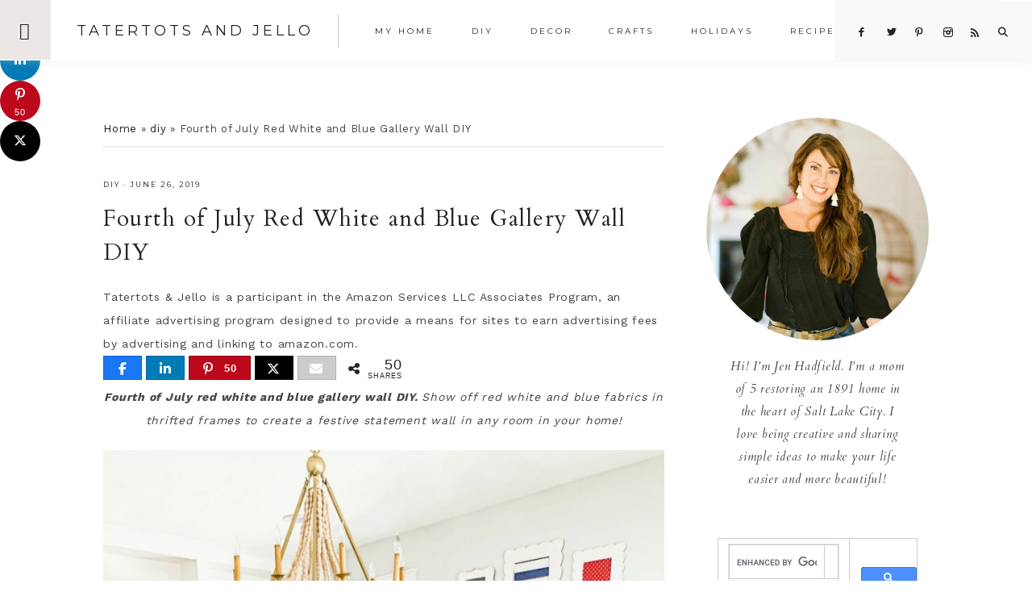

--- FILE ---
content_type: text/html; charset=UTF-8
request_url: https://tatertotsandjello.com/fourth-of-july-red-white-and-blue-gallery-wall-diy/
body_size: 22667
content:
<!DOCTYPE html>
<html lang="en-US">
<head >
<meta charset="UTF-8" />
<meta name="viewport" content="width=device-width, initial-scale=1" />
<meta name='robots' content='index, follow, max-image-preview:large, max-snippet:-1, max-video-preview:-1' />

<!-- Begin Social Rocket v1.3.4 https://wpsocialrocket.com -->
<meta property="og:title" content="Fourth of July Red White and Blue Gallery Wall DIY" />
<meta property="og:description" content="Fourth of July red white and blue gallery wall DIY. Show off red white and blue fabrics in thrifted frames to create a festive statement wall in any room in your home!" />
<meta name="twitter:card" content="summary_large_image">
<meta name="twitter:title" content="Fourth of July Red White and Blue Gallery Wall DIY" />
<meta name="twitter:description" content="Fourth of July red white and blue gallery wall DIY. Show off red white and blue fabrics in thrifted frames to create a festive statement wall in any room in your home!" />
<!-- / Social Rocket -->

	<!-- This site is optimized with the Yoast SEO plugin v26.7 - https://yoast.com/wordpress/plugins/seo/ -->
	<title>Fourth of July Red White and Blue Gallery Wall Using Fabric</title>
<link crossorigin data-rocket-preconnect href="https://fonts.googleapis.com" rel="preconnect">
<link crossorigin data-rocket-preconnect href="https://cse.google.com" rel="preconnect">
<link crossorigin data-rocket-preconnect href="https://faves.grow.me" rel="preconnect">
<link crossorigin data-rocket-preconnect href="https://feeds.feedblitz.com" rel="preconnect">
<link crossorigin data-rocket-preconnect href="https://c0.wp.com" rel="preconnect">
<link crossorigin data-rocket-preconnect href="https://scripts.mediavine.com" rel="preconnect">
<link crossorigin data-rocket-preconnect href="https://www.googletagmanager.com" rel="preconnect">
<link crossorigin data-rocket-preconnect href="https://www.google.com" rel="preconnect">
<link crossorigin data-rocket-preconnect href="https://stats.wp.com" rel="preconnect">
<link data-rocket-preload as="style" href="https://fonts.googleapis.com/css?family=Cardo%3A400%2C400i%7CMontserrat%3A400%2C500%7CWork%20Sans%3A400%2C700&#038;display=swap" rel="preload">
<link href="https://fonts.googleapis.com/css?family=Cardo%3A400%2C400i%7CMontserrat%3A400%2C500%7CWork%20Sans%3A400%2C700&#038;display=swap" media="print" onload="this.media=&#039;all&#039;" rel="stylesheet">
<noscript><link rel="stylesheet" href="https://fonts.googleapis.com/css?family=Cardo%3A400%2C400i%7CMontserrat%3A400%2C500%7CWork%20Sans%3A400%2C700&#038;display=swap"></noscript><link rel="preload" data-rocket-preload as="image" href="https://tatertotsandjello.com/wp-content/uploads/2021/03/jennifer-headshot.jpg" fetchpriority="high">
	<meta name="description" content="Fourth of July red white and blue gallery wall DIY. Show off patriotic fabrics in thrifted frames to create a festive statement wall!" />
	<link rel="canonical" href="https://tatertotsandjello.com/fourth-of-july-red-white-and-blue-gallery-wall-diy/" />
	<meta property="og:locale" content="en_US" />
	<meta property="og:type" content="article" />
	<meta property="og:title" content="Fourth of July Red White and Blue Gallery Wall Using Fabric" />
	<meta property="og:description" content="Fourth of July red white and blue gallery wall DIY. Show off patriotic fabrics in thrifted frames to create a festive statement wall!" />
	<meta property="og:url" content="https://tatertotsandjello.com/fourth-of-july-red-white-and-blue-gallery-wall-diy/" />
	<meta property="og:site_name" content="Tatertots and Jello" />
	<meta property="article:published_time" content="2019-06-26T10:35:06+00:00" />
	<meta property="og:image" content="https://tatertotsandjello.com/wp-content/uploads/2019/06/how-to-make-an-easy-and-inexpensive-fourth-of-july-gallery-wall-.jpg" />
	<meta property="og:image:width" content="720" />
	<meta property="og:image:height" content="1632" />
	<meta property="og:image:type" content="image/jpeg" />
	<meta name="author" content="Jen" />
	<meta name="twitter:card" content="summary_large_image" />
	<meta name="twitter:creator" content="@jenjentrixie" />
	<meta name="twitter:label1" content="Written by" />
	<meta name="twitter:data1" content="Jen" />
	<meta name="twitter:label2" content="Est. reading time" />
	<meta name="twitter:data2" content="5 minutes" />
	<script type="application/ld+json" class="yoast-schema-graph">{"@context":"https://schema.org","@graph":[{"@type":"Article","@id":"https://tatertotsandjello.com/fourth-of-july-red-white-and-blue-gallery-wall-diy/#article","isPartOf":{"@id":"https://tatertotsandjello.com/fourth-of-july-red-white-and-blue-gallery-wall-diy/"},"author":{"name":"Jen","@id":"https://tatertotsandjello.com/#/schema/person/e9240bed540ad9fe2af7ad7a1bba6203"},"headline":"Fourth of July Red White and Blue Gallery Wall DIY","datePublished":"2019-06-26T10:35:06+00:00","mainEntityOfPage":{"@id":"https://tatertotsandjello.com/fourth-of-july-red-white-and-blue-gallery-wall-diy/"},"wordCount":1036,"publisher":{"@id":"https://tatertotsandjello.com/#organization"},"image":{"@id":"https://tatertotsandjello.com/fourth-of-july-red-white-and-blue-gallery-wall-diy/#primaryimage"},"thumbnailUrl":"https://tatertotsandjello.com/wp-content/uploads/2019/06/how-to-make-an-easy-and-inexpensive-fourth-of-july-gallery-wall-.jpg","keywords":["fourth of july","gallery wall","Patriotic","red white and blue","upcyce","upcycle","upcycled frames"],"articleSection":["diy"],"inLanguage":"en-US"},{"@type":"WebPage","@id":"https://tatertotsandjello.com/fourth-of-july-red-white-and-blue-gallery-wall-diy/","url":"https://tatertotsandjello.com/fourth-of-july-red-white-and-blue-gallery-wall-diy/","name":"Fourth of July Red White and Blue Gallery Wall Using Fabric","isPartOf":{"@id":"https://tatertotsandjello.com/#website"},"primaryImageOfPage":{"@id":"https://tatertotsandjello.com/fourth-of-july-red-white-and-blue-gallery-wall-diy/#primaryimage"},"image":{"@id":"https://tatertotsandjello.com/fourth-of-july-red-white-and-blue-gallery-wall-diy/#primaryimage"},"thumbnailUrl":"https://tatertotsandjello.com/wp-content/uploads/2019/06/how-to-make-an-easy-and-inexpensive-fourth-of-july-gallery-wall-.jpg","datePublished":"2019-06-26T10:35:06+00:00","description":"Fourth of July red white and blue gallery wall DIY. Show off patriotic fabrics in thrifted frames to create a festive statement wall!","breadcrumb":{"@id":"https://tatertotsandjello.com/fourth-of-july-red-white-and-blue-gallery-wall-diy/#breadcrumb"},"inLanguage":"en-US","potentialAction":[{"@type":"ReadAction","target":["https://tatertotsandjello.com/fourth-of-july-red-white-and-blue-gallery-wall-diy/"]}]},{"@type":"ImageObject","inLanguage":"en-US","@id":"https://tatertotsandjello.com/fourth-of-july-red-white-and-blue-gallery-wall-diy/#primaryimage","url":"https://tatertotsandjello.com/wp-content/uploads/2019/06/how-to-make-an-easy-and-inexpensive-fourth-of-july-gallery-wall-.jpg","contentUrl":"https://tatertotsandjello.com/wp-content/uploads/2019/06/how-to-make-an-easy-and-inexpensive-fourth-of-july-gallery-wall-.jpg","width":720,"height":1632,"caption":"Fourth of July red white and blue gallery wall DIY. Show off red white and blue fabrics in thrifted frames to create a festive statement wall in any room in your home!"},{"@type":"BreadcrumbList","@id":"https://tatertotsandjello.com/fourth-of-july-red-white-and-blue-gallery-wall-diy/#breadcrumb","itemListElement":[{"@type":"ListItem","position":1,"name":"Home","item":"https://tatertotsandjello.com/"},{"@type":"ListItem","position":2,"name":"diy","item":"https://tatertotsandjello.com/category/diy/"},{"@type":"ListItem","position":3,"name":"Fourth of July Red White and Blue Gallery Wall DIY"}]},{"@type":"WebSite","@id":"https://tatertotsandjello.com/#website","url":"https://tatertotsandjello.com/","name":"Tatertots and Jello","description":"COLORFUL HAPPY HOME -- Daily DIY, Decor, Craft and Recipe Tutorial","publisher":{"@id":"https://tatertotsandjello.com/#organization"},"potentialAction":[{"@type":"SearchAction","target":{"@type":"EntryPoint","urlTemplate":"https://tatertotsandjello.com/?s={search_term_string}"},"query-input":{"@type":"PropertyValueSpecification","valueRequired":true,"valueName":"search_term_string"}}],"inLanguage":"en-US"},{"@type":"Organization","@id":"https://tatertotsandjello.com/#organization","name":"Tatertots and Jello","url":"https://tatertotsandjello.com/","logo":{"@type":"ImageObject","inLanguage":"en-US","@id":"https://tatertotsandjello.com/#/schema/logo/image/","url":"https://tatertotsandjello.com/wp-content/uploads/2018/11/cropped-bigger-tatertots-holiday-logo.jpg","contentUrl":"https://tatertotsandjello.com/wp-content/uploads/2018/11/cropped-bigger-tatertots-holiday-logo.jpg","width":900,"height":300,"caption":"Tatertots and Jello"},"image":{"@id":"https://tatertotsandjello.com/#/schema/logo/image/"}},{"@type":"Person","@id":"https://tatertotsandjello.com/#/schema/person/e9240bed540ad9fe2af7ad7a1bba6203","name":"Jen","image":{"@type":"ImageObject","inLanguage":"en-US","@id":"https://tatertotsandjello.com/#/schema/person/image/","url":"https://secure.gravatar.com/avatar/ba748cfc09b6dcf396849a85eeecb8b36fecc641d469891e8066c4cb0cf6c099?s=96&d=identicon&r=g","contentUrl":"https://secure.gravatar.com/avatar/ba748cfc09b6dcf396849a85eeecb8b36fecc641d469891e8066c4cb0cf6c099?s=96&d=identicon&r=g","caption":"Jen"},"sameAs":["https://tatertotsandjello.com","https://x.com/jenjentrixie"]}]}</script>
	<!-- / Yoast SEO plugin. -->


<link rel='dns-prefetch' href='//scripts.mediavine.com' />
<link rel='dns-prefetch' href='//secure.gravatar.com' />
<link rel='dns-prefetch' href='//stats.wp.com' />
<link rel='dns-prefetch' href='//maxcdn.bootstrapcdn.com' />
<link rel='dns-prefetch' href='//code.ionicframework.com' />
<link rel='dns-prefetch' href='//fonts.googleapis.com' />
<link rel='dns-prefetch' href='//v0.wordpress.com' />
<link rel='dns-prefetch' href='//jetpack.wordpress.com' />
<link rel='dns-prefetch' href='//s0.wp.com' />
<link rel='dns-prefetch' href='//public-api.wordpress.com' />
<link rel='dns-prefetch' href='//0.gravatar.com' />
<link rel='dns-prefetch' href='//1.gravatar.com' />
<link rel='dns-prefetch' href='//2.gravatar.com' />
<link rel='dns-prefetch' href='//widgets.wp.com' />
<link href='https://fonts.gstatic.com' crossorigin rel='preconnect' />
<link rel='preconnect' href='//c0.wp.com' />
<link rel="alternate" type="application/rss+xml" title="Tatertots and Jello &raquo; Feed" href="https://feeds.feedblitz.com/tatertotsandjello" />
<link rel="alternate" type="application/rss+xml" title="Tatertots and Jello &raquo; Comments Feed" href="https://tatertotsandjello.com/comments/feed/" />
<link rel="alternate" title="oEmbed (JSON)" type="application/json+oembed" href="https://tatertotsandjello.com/wp-json/oembed/1.0/embed?url=https%3A%2F%2Ftatertotsandjello.com%2Ffourth-of-july-red-white-and-blue-gallery-wall-diy%2F" />
<link rel="alternate" title="oEmbed (XML)" type="text/xml+oembed" href="https://tatertotsandjello.com/wp-json/oembed/1.0/embed?url=https%3A%2F%2Ftatertotsandjello.com%2Ffourth-of-july-red-white-and-blue-gallery-wall-diy%2F&#038;format=xml" />
<link rel="alternate" type="application/rss+xml" title="Tatertots and Jello &raquo; Stories Feed" href="https://tatertotsandjello.com/web-stories/feed/"><script>(()=>{"use strict";const e=[400,500,600,700,800,900],t=e=>`wprm-min-${e}`,n=e=>`wprm-max-${e}`,s=new Set,o="ResizeObserver"in window,r=o?new ResizeObserver((e=>{for(const t of e)c(t.target)})):null,i=.5/(window.devicePixelRatio||1);function c(s){const o=s.getBoundingClientRect().width||0;for(let r=0;r<e.length;r++){const c=e[r],a=o<=c+i;o>c+i?s.classList.add(t(c)):s.classList.remove(t(c)),a?s.classList.add(n(c)):s.classList.remove(n(c))}}function a(e){s.has(e)||(s.add(e),r&&r.observe(e),c(e))}!function(e=document){e.querySelectorAll(".wprm-recipe").forEach(a)}();if(new MutationObserver((e=>{for(const t of e)for(const e of t.addedNodes)e instanceof Element&&(e.matches?.(".wprm-recipe")&&a(e),e.querySelectorAll?.(".wprm-recipe").forEach(a))})).observe(document.documentElement,{childList:!0,subtree:!0}),!o){let e=0;addEventListener("resize",(()=>{e&&cancelAnimationFrame(e),e=requestAnimationFrame((()=>s.forEach(c)))}),{passive:!0})}})();</script><style id='wp-img-auto-sizes-contain-inline-css' type='text/css'>
img:is([sizes=auto i],[sizes^="auto," i]){contain-intrinsic-size:3000px 1500px}
/*# sourceURL=wp-img-auto-sizes-contain-inline-css */
</style>
<link data-minify="1" rel='stylesheet' id='vivienne-css' href='https://tatertotsandjello.com/wp-content/cache/min/1/wp-content/themes/vivienne3.0.8/style.css?ver=1757668808' type='text/css' media='all' />
<style id='vivienne-inline-css' type='text/css'>


		.nav-primary .social i,
		.social i,
		li a.icon-search {
			color: #222222;
		}

		

		.front-page-6,
        .front-page-6 #genesis-responsive-slider,
        .front-page-6 .flexslider,
		.front-page-6 {
			background-color: #ece7e6 !important;
		}
		
		 @media only screen and (max-width: 767px) {
                      .vivienne-home .front-page-6 .slide-excerpt {
                          background-color: #ece7e6 !important;
        } }

		
/*# sourceURL=vivienne-inline-css */
</style>
<style id='wp-emoji-styles-inline-css' type='text/css'>

	img.wp-smiley, img.emoji {
		display: inline !important;
		border: none !important;
		box-shadow: none !important;
		height: 1em !important;
		width: 1em !important;
		margin: 0 0.07em !important;
		vertical-align: -0.1em !important;
		background: none !important;
		padding: 0 !important;
	}
/*# sourceURL=wp-emoji-styles-inline-css */
</style>
<style id='wp-block-library-inline-css' type='text/css'>
:root{--wp-block-synced-color:#7a00df;--wp-block-synced-color--rgb:122,0,223;--wp-bound-block-color:var(--wp-block-synced-color);--wp-editor-canvas-background:#ddd;--wp-admin-theme-color:#007cba;--wp-admin-theme-color--rgb:0,124,186;--wp-admin-theme-color-darker-10:#006ba1;--wp-admin-theme-color-darker-10--rgb:0,107,160.5;--wp-admin-theme-color-darker-20:#005a87;--wp-admin-theme-color-darker-20--rgb:0,90,135;--wp-admin-border-width-focus:2px}@media (min-resolution:192dpi){:root{--wp-admin-border-width-focus:1.5px}}.wp-element-button{cursor:pointer}:root .has-very-light-gray-background-color{background-color:#eee}:root .has-very-dark-gray-background-color{background-color:#313131}:root .has-very-light-gray-color{color:#eee}:root .has-very-dark-gray-color{color:#313131}:root .has-vivid-green-cyan-to-vivid-cyan-blue-gradient-background{background:linear-gradient(135deg,#00d084,#0693e3)}:root .has-purple-crush-gradient-background{background:linear-gradient(135deg,#34e2e4,#4721fb 50%,#ab1dfe)}:root .has-hazy-dawn-gradient-background{background:linear-gradient(135deg,#faaca8,#dad0ec)}:root .has-subdued-olive-gradient-background{background:linear-gradient(135deg,#fafae1,#67a671)}:root .has-atomic-cream-gradient-background{background:linear-gradient(135deg,#fdd79a,#004a59)}:root .has-nightshade-gradient-background{background:linear-gradient(135deg,#330968,#31cdcf)}:root .has-midnight-gradient-background{background:linear-gradient(135deg,#020381,#2874fc)}:root{--wp--preset--font-size--normal:16px;--wp--preset--font-size--huge:42px}.has-regular-font-size{font-size:1em}.has-larger-font-size{font-size:2.625em}.has-normal-font-size{font-size:var(--wp--preset--font-size--normal)}.has-huge-font-size{font-size:var(--wp--preset--font-size--huge)}.has-text-align-center{text-align:center}.has-text-align-left{text-align:left}.has-text-align-right{text-align:right}.has-fit-text{white-space:nowrap!important}#end-resizable-editor-section{display:none}.aligncenter{clear:both}.items-justified-left{justify-content:flex-start}.items-justified-center{justify-content:center}.items-justified-right{justify-content:flex-end}.items-justified-space-between{justify-content:space-between}.screen-reader-text{border:0;clip-path:inset(50%);height:1px;margin:-1px;overflow:hidden;padding:0;position:absolute;width:1px;word-wrap:normal!important}.screen-reader-text:focus{background-color:#ddd;clip-path:none;color:#444;display:block;font-size:1em;height:auto;left:5px;line-height:normal;padding:15px 23px 14px;text-decoration:none;top:5px;width:auto;z-index:100000}html :where(.has-border-color){border-style:solid}html :where([style*=border-top-color]){border-top-style:solid}html :where([style*=border-right-color]){border-right-style:solid}html :where([style*=border-bottom-color]){border-bottom-style:solid}html :where([style*=border-left-color]){border-left-style:solid}html :where([style*=border-width]){border-style:solid}html :where([style*=border-top-width]){border-top-style:solid}html :where([style*=border-right-width]){border-right-style:solid}html :where([style*=border-bottom-width]){border-bottom-style:solid}html :where([style*=border-left-width]){border-left-style:solid}html :where(img[class*=wp-image-]){height:auto;max-width:100%}:where(figure){margin:0 0 1em}html :where(.is-position-sticky){--wp-admin--admin-bar--position-offset:var(--wp-admin--admin-bar--height,0px)}@media screen and (max-width:600px){html :where(.is-position-sticky){--wp-admin--admin-bar--position-offset:0px}}

/*# sourceURL=wp-block-library-inline-css */
</style><style id='wp-block-heading-inline-css' type='text/css'>
h1:where(.wp-block-heading).has-background,h2:where(.wp-block-heading).has-background,h3:where(.wp-block-heading).has-background,h4:where(.wp-block-heading).has-background,h5:where(.wp-block-heading).has-background,h6:where(.wp-block-heading).has-background{padding:1.25em 2.375em}h1.has-text-align-left[style*=writing-mode]:where([style*=vertical-lr]),h1.has-text-align-right[style*=writing-mode]:where([style*=vertical-rl]),h2.has-text-align-left[style*=writing-mode]:where([style*=vertical-lr]),h2.has-text-align-right[style*=writing-mode]:where([style*=vertical-rl]),h3.has-text-align-left[style*=writing-mode]:where([style*=vertical-lr]),h3.has-text-align-right[style*=writing-mode]:where([style*=vertical-rl]),h4.has-text-align-left[style*=writing-mode]:where([style*=vertical-lr]),h4.has-text-align-right[style*=writing-mode]:where([style*=vertical-rl]),h5.has-text-align-left[style*=writing-mode]:where([style*=vertical-lr]),h5.has-text-align-right[style*=writing-mode]:where([style*=vertical-rl]),h6.has-text-align-left[style*=writing-mode]:where([style*=vertical-lr]),h6.has-text-align-right[style*=writing-mode]:where([style*=vertical-rl]){rotate:180deg}
/*# sourceURL=https://c0.wp.com/c/6.9/wp-includes/blocks/heading/style.min.css */
</style>
<style id='wp-block-image-inline-css' type='text/css'>
.wp-block-image>a,.wp-block-image>figure>a{display:inline-block}.wp-block-image img{box-sizing:border-box;height:auto;max-width:100%;vertical-align:bottom}@media not (prefers-reduced-motion){.wp-block-image img.hide{visibility:hidden}.wp-block-image img.show{animation:show-content-image .4s}}.wp-block-image[style*=border-radius] img,.wp-block-image[style*=border-radius]>a{border-radius:inherit}.wp-block-image.has-custom-border img{box-sizing:border-box}.wp-block-image.aligncenter{text-align:center}.wp-block-image.alignfull>a,.wp-block-image.alignwide>a{width:100%}.wp-block-image.alignfull img,.wp-block-image.alignwide img{height:auto;width:100%}.wp-block-image .aligncenter,.wp-block-image .alignleft,.wp-block-image .alignright,.wp-block-image.aligncenter,.wp-block-image.alignleft,.wp-block-image.alignright{display:table}.wp-block-image .aligncenter>figcaption,.wp-block-image .alignleft>figcaption,.wp-block-image .alignright>figcaption,.wp-block-image.aligncenter>figcaption,.wp-block-image.alignleft>figcaption,.wp-block-image.alignright>figcaption{caption-side:bottom;display:table-caption}.wp-block-image .alignleft{float:left;margin:.5em 1em .5em 0}.wp-block-image .alignright{float:right;margin:.5em 0 .5em 1em}.wp-block-image .aligncenter{margin-left:auto;margin-right:auto}.wp-block-image :where(figcaption){margin-bottom:1em;margin-top:.5em}.wp-block-image.is-style-circle-mask img{border-radius:9999px}@supports ((-webkit-mask-image:none) or (mask-image:none)) or (-webkit-mask-image:none){.wp-block-image.is-style-circle-mask img{border-radius:0;-webkit-mask-image:url('data:image/svg+xml;utf8,<svg viewBox="0 0 100 100" xmlns="http://www.w3.org/2000/svg"><circle cx="50" cy="50" r="50"/></svg>');mask-image:url('data:image/svg+xml;utf8,<svg viewBox="0 0 100 100" xmlns="http://www.w3.org/2000/svg"><circle cx="50" cy="50" r="50"/></svg>');mask-mode:alpha;-webkit-mask-position:center;mask-position:center;-webkit-mask-repeat:no-repeat;mask-repeat:no-repeat;-webkit-mask-size:contain;mask-size:contain}}:root :where(.wp-block-image.is-style-rounded img,.wp-block-image .is-style-rounded img){border-radius:9999px}.wp-block-image figure{margin:0}.wp-lightbox-container{display:flex;flex-direction:column;position:relative}.wp-lightbox-container img{cursor:zoom-in}.wp-lightbox-container img:hover+button{opacity:1}.wp-lightbox-container button{align-items:center;backdrop-filter:blur(16px) saturate(180%);background-color:#5a5a5a40;border:none;border-radius:4px;cursor:zoom-in;display:flex;height:20px;justify-content:center;opacity:0;padding:0;position:absolute;right:16px;text-align:center;top:16px;width:20px;z-index:100}@media not (prefers-reduced-motion){.wp-lightbox-container button{transition:opacity .2s ease}}.wp-lightbox-container button:focus-visible{outline:3px auto #5a5a5a40;outline:3px auto -webkit-focus-ring-color;outline-offset:3px}.wp-lightbox-container button:hover{cursor:pointer;opacity:1}.wp-lightbox-container button:focus{opacity:1}.wp-lightbox-container button:focus,.wp-lightbox-container button:hover,.wp-lightbox-container button:not(:hover):not(:active):not(.has-background){background-color:#5a5a5a40;border:none}.wp-lightbox-overlay{box-sizing:border-box;cursor:zoom-out;height:100vh;left:0;overflow:hidden;position:fixed;top:0;visibility:hidden;width:100%;z-index:100000}.wp-lightbox-overlay .close-button{align-items:center;cursor:pointer;display:flex;justify-content:center;min-height:40px;min-width:40px;padding:0;position:absolute;right:calc(env(safe-area-inset-right) + 16px);top:calc(env(safe-area-inset-top) + 16px);z-index:5000000}.wp-lightbox-overlay .close-button:focus,.wp-lightbox-overlay .close-button:hover,.wp-lightbox-overlay .close-button:not(:hover):not(:active):not(.has-background){background:none;border:none}.wp-lightbox-overlay .lightbox-image-container{height:var(--wp--lightbox-container-height);left:50%;overflow:hidden;position:absolute;top:50%;transform:translate(-50%,-50%);transform-origin:top left;width:var(--wp--lightbox-container-width);z-index:9999999999}.wp-lightbox-overlay .wp-block-image{align-items:center;box-sizing:border-box;display:flex;height:100%;justify-content:center;margin:0;position:relative;transform-origin:0 0;width:100%;z-index:3000000}.wp-lightbox-overlay .wp-block-image img{height:var(--wp--lightbox-image-height);min-height:var(--wp--lightbox-image-height);min-width:var(--wp--lightbox-image-width);width:var(--wp--lightbox-image-width)}.wp-lightbox-overlay .wp-block-image figcaption{display:none}.wp-lightbox-overlay button{background:none;border:none}.wp-lightbox-overlay .scrim{background-color:#fff;height:100%;opacity:.9;position:absolute;width:100%;z-index:2000000}.wp-lightbox-overlay.active{visibility:visible}@media not (prefers-reduced-motion){.wp-lightbox-overlay.active{animation:turn-on-visibility .25s both}.wp-lightbox-overlay.active img{animation:turn-on-visibility .35s both}.wp-lightbox-overlay.show-closing-animation:not(.active){animation:turn-off-visibility .35s both}.wp-lightbox-overlay.show-closing-animation:not(.active) img{animation:turn-off-visibility .25s both}.wp-lightbox-overlay.zoom.active{animation:none;opacity:1;visibility:visible}.wp-lightbox-overlay.zoom.active .lightbox-image-container{animation:lightbox-zoom-in .4s}.wp-lightbox-overlay.zoom.active .lightbox-image-container img{animation:none}.wp-lightbox-overlay.zoom.active .scrim{animation:turn-on-visibility .4s forwards}.wp-lightbox-overlay.zoom.show-closing-animation:not(.active){animation:none}.wp-lightbox-overlay.zoom.show-closing-animation:not(.active) .lightbox-image-container{animation:lightbox-zoom-out .4s}.wp-lightbox-overlay.zoom.show-closing-animation:not(.active) .lightbox-image-container img{animation:none}.wp-lightbox-overlay.zoom.show-closing-animation:not(.active) .scrim{animation:turn-off-visibility .4s forwards}}@keyframes show-content-image{0%{visibility:hidden}99%{visibility:hidden}to{visibility:visible}}@keyframes turn-on-visibility{0%{opacity:0}to{opacity:1}}@keyframes turn-off-visibility{0%{opacity:1;visibility:visible}99%{opacity:0;visibility:visible}to{opacity:0;visibility:hidden}}@keyframes lightbox-zoom-in{0%{transform:translate(calc((-100vw + var(--wp--lightbox-scrollbar-width))/2 + var(--wp--lightbox-initial-left-position)),calc(-50vh + var(--wp--lightbox-initial-top-position))) scale(var(--wp--lightbox-scale))}to{transform:translate(-50%,-50%) scale(1)}}@keyframes lightbox-zoom-out{0%{transform:translate(-50%,-50%) scale(1);visibility:visible}99%{visibility:visible}to{transform:translate(calc((-100vw + var(--wp--lightbox-scrollbar-width))/2 + var(--wp--lightbox-initial-left-position)),calc(-50vh + var(--wp--lightbox-initial-top-position))) scale(var(--wp--lightbox-scale));visibility:hidden}}
/*# sourceURL=https://c0.wp.com/c/6.9/wp-includes/blocks/image/style.min.css */
</style>
<style id='wp-block-paragraph-inline-css' type='text/css'>
.is-small-text{font-size:.875em}.is-regular-text{font-size:1em}.is-large-text{font-size:2.25em}.is-larger-text{font-size:3em}.has-drop-cap:not(:focus):first-letter{float:left;font-size:8.4em;font-style:normal;font-weight:100;line-height:.68;margin:.05em .1em 0 0;text-transform:uppercase}body.rtl .has-drop-cap:not(:focus):first-letter{float:none;margin-left:.1em}p.has-drop-cap.has-background{overflow:hidden}:root :where(p.has-background){padding:1.25em 2.375em}:where(p.has-text-color:not(.has-link-color)) a{color:inherit}p.has-text-align-left[style*="writing-mode:vertical-lr"],p.has-text-align-right[style*="writing-mode:vertical-rl"]{rotate:180deg}
/*# sourceURL=https://c0.wp.com/c/6.9/wp-includes/blocks/paragraph/style.min.css */
</style>
<style id='global-styles-inline-css' type='text/css'>
:root{--wp--preset--aspect-ratio--square: 1;--wp--preset--aspect-ratio--4-3: 4/3;--wp--preset--aspect-ratio--3-4: 3/4;--wp--preset--aspect-ratio--3-2: 3/2;--wp--preset--aspect-ratio--2-3: 2/3;--wp--preset--aspect-ratio--16-9: 16/9;--wp--preset--aspect-ratio--9-16: 9/16;--wp--preset--color--black: #222222;--wp--preset--color--cyan-bluish-gray: #abb8c3;--wp--preset--color--white: #ffffff;--wp--preset--color--pale-pink: #f78da7;--wp--preset--color--vivid-red: #cf2e2e;--wp--preset--color--luminous-vivid-orange: #ff6900;--wp--preset--color--luminous-vivid-amber: #fcb900;--wp--preset--color--light-green-cyan: #7bdcb5;--wp--preset--color--vivid-green-cyan: #00d084;--wp--preset--color--pale-cyan-blue: #8ed1fc;--wp--preset--color--vivid-cyan-blue: #0693e3;--wp--preset--color--vivid-purple: #9b51e0;--wp--preset--color--cream: #f9f9f9;--wp--preset--color--taupe: #ece7e6;--wp--preset--color--gray: #ccc7c6;--wp--preset--gradient--vivid-cyan-blue-to-vivid-purple: linear-gradient(135deg,rgb(6,147,227) 0%,rgb(155,81,224) 100%);--wp--preset--gradient--light-green-cyan-to-vivid-green-cyan: linear-gradient(135deg,rgb(122,220,180) 0%,rgb(0,208,130) 100%);--wp--preset--gradient--luminous-vivid-amber-to-luminous-vivid-orange: linear-gradient(135deg,rgb(252,185,0) 0%,rgb(255,105,0) 100%);--wp--preset--gradient--luminous-vivid-orange-to-vivid-red: linear-gradient(135deg,rgb(255,105,0) 0%,rgb(207,46,46) 100%);--wp--preset--gradient--very-light-gray-to-cyan-bluish-gray: linear-gradient(135deg,rgb(238,238,238) 0%,rgb(169,184,195) 100%);--wp--preset--gradient--cool-to-warm-spectrum: linear-gradient(135deg,rgb(74,234,220) 0%,rgb(151,120,209) 20%,rgb(207,42,186) 40%,rgb(238,44,130) 60%,rgb(251,105,98) 80%,rgb(254,248,76) 100%);--wp--preset--gradient--blush-light-purple: linear-gradient(135deg,rgb(255,206,236) 0%,rgb(152,150,240) 100%);--wp--preset--gradient--blush-bordeaux: linear-gradient(135deg,rgb(254,205,165) 0%,rgb(254,45,45) 50%,rgb(107,0,62) 100%);--wp--preset--gradient--luminous-dusk: linear-gradient(135deg,rgb(255,203,112) 0%,rgb(199,81,192) 50%,rgb(65,88,208) 100%);--wp--preset--gradient--pale-ocean: linear-gradient(135deg,rgb(255,245,203) 0%,rgb(182,227,212) 50%,rgb(51,167,181) 100%);--wp--preset--gradient--electric-grass: linear-gradient(135deg,rgb(202,248,128) 0%,rgb(113,206,126) 100%);--wp--preset--gradient--midnight: linear-gradient(135deg,rgb(2,3,129) 0%,rgb(40,116,252) 100%);--wp--preset--font-size--small: 13px;--wp--preset--font-size--medium: 20px;--wp--preset--font-size--large: 16px;--wp--preset--font-size--x-large: 42px;--wp--preset--font-size--normal: 14px;--wp--preset--font-size--larger: 18px;--wp--preset--spacing--20: 0.44rem;--wp--preset--spacing--30: 0.67rem;--wp--preset--spacing--40: 1rem;--wp--preset--spacing--50: 1.5rem;--wp--preset--spacing--60: 2.25rem;--wp--preset--spacing--70: 3.38rem;--wp--preset--spacing--80: 5.06rem;--wp--preset--shadow--natural: 6px 6px 9px rgba(0, 0, 0, 0.2);--wp--preset--shadow--deep: 12px 12px 50px rgba(0, 0, 0, 0.4);--wp--preset--shadow--sharp: 6px 6px 0px rgba(0, 0, 0, 0.2);--wp--preset--shadow--outlined: 6px 6px 0px -3px rgb(255, 255, 255), 6px 6px rgb(0, 0, 0);--wp--preset--shadow--crisp: 6px 6px 0px rgb(0, 0, 0);}:where(.is-layout-flex){gap: 0.5em;}:where(.is-layout-grid){gap: 0.5em;}body .is-layout-flex{display: flex;}.is-layout-flex{flex-wrap: wrap;align-items: center;}.is-layout-flex > :is(*, div){margin: 0;}body .is-layout-grid{display: grid;}.is-layout-grid > :is(*, div){margin: 0;}:where(.wp-block-columns.is-layout-flex){gap: 2em;}:where(.wp-block-columns.is-layout-grid){gap: 2em;}:where(.wp-block-post-template.is-layout-flex){gap: 1.25em;}:where(.wp-block-post-template.is-layout-grid){gap: 1.25em;}.has-black-color{color: var(--wp--preset--color--black) !important;}.has-cyan-bluish-gray-color{color: var(--wp--preset--color--cyan-bluish-gray) !important;}.has-white-color{color: var(--wp--preset--color--white) !important;}.has-pale-pink-color{color: var(--wp--preset--color--pale-pink) !important;}.has-vivid-red-color{color: var(--wp--preset--color--vivid-red) !important;}.has-luminous-vivid-orange-color{color: var(--wp--preset--color--luminous-vivid-orange) !important;}.has-luminous-vivid-amber-color{color: var(--wp--preset--color--luminous-vivid-amber) !important;}.has-light-green-cyan-color{color: var(--wp--preset--color--light-green-cyan) !important;}.has-vivid-green-cyan-color{color: var(--wp--preset--color--vivid-green-cyan) !important;}.has-pale-cyan-blue-color{color: var(--wp--preset--color--pale-cyan-blue) !important;}.has-vivid-cyan-blue-color{color: var(--wp--preset--color--vivid-cyan-blue) !important;}.has-vivid-purple-color{color: var(--wp--preset--color--vivid-purple) !important;}.has-black-background-color{background-color: var(--wp--preset--color--black) !important;}.has-cyan-bluish-gray-background-color{background-color: var(--wp--preset--color--cyan-bluish-gray) !important;}.has-white-background-color{background-color: var(--wp--preset--color--white) !important;}.has-pale-pink-background-color{background-color: var(--wp--preset--color--pale-pink) !important;}.has-vivid-red-background-color{background-color: var(--wp--preset--color--vivid-red) !important;}.has-luminous-vivid-orange-background-color{background-color: var(--wp--preset--color--luminous-vivid-orange) !important;}.has-luminous-vivid-amber-background-color{background-color: var(--wp--preset--color--luminous-vivid-amber) !important;}.has-light-green-cyan-background-color{background-color: var(--wp--preset--color--light-green-cyan) !important;}.has-vivid-green-cyan-background-color{background-color: var(--wp--preset--color--vivid-green-cyan) !important;}.has-pale-cyan-blue-background-color{background-color: var(--wp--preset--color--pale-cyan-blue) !important;}.has-vivid-cyan-blue-background-color{background-color: var(--wp--preset--color--vivid-cyan-blue) !important;}.has-vivid-purple-background-color{background-color: var(--wp--preset--color--vivid-purple) !important;}.has-black-border-color{border-color: var(--wp--preset--color--black) !important;}.has-cyan-bluish-gray-border-color{border-color: var(--wp--preset--color--cyan-bluish-gray) !important;}.has-white-border-color{border-color: var(--wp--preset--color--white) !important;}.has-pale-pink-border-color{border-color: var(--wp--preset--color--pale-pink) !important;}.has-vivid-red-border-color{border-color: var(--wp--preset--color--vivid-red) !important;}.has-luminous-vivid-orange-border-color{border-color: var(--wp--preset--color--luminous-vivid-orange) !important;}.has-luminous-vivid-amber-border-color{border-color: var(--wp--preset--color--luminous-vivid-amber) !important;}.has-light-green-cyan-border-color{border-color: var(--wp--preset--color--light-green-cyan) !important;}.has-vivid-green-cyan-border-color{border-color: var(--wp--preset--color--vivid-green-cyan) !important;}.has-pale-cyan-blue-border-color{border-color: var(--wp--preset--color--pale-cyan-blue) !important;}.has-vivid-cyan-blue-border-color{border-color: var(--wp--preset--color--vivid-cyan-blue) !important;}.has-vivid-purple-border-color{border-color: var(--wp--preset--color--vivid-purple) !important;}.has-vivid-cyan-blue-to-vivid-purple-gradient-background{background: var(--wp--preset--gradient--vivid-cyan-blue-to-vivid-purple) !important;}.has-light-green-cyan-to-vivid-green-cyan-gradient-background{background: var(--wp--preset--gradient--light-green-cyan-to-vivid-green-cyan) !important;}.has-luminous-vivid-amber-to-luminous-vivid-orange-gradient-background{background: var(--wp--preset--gradient--luminous-vivid-amber-to-luminous-vivid-orange) !important;}.has-luminous-vivid-orange-to-vivid-red-gradient-background{background: var(--wp--preset--gradient--luminous-vivid-orange-to-vivid-red) !important;}.has-very-light-gray-to-cyan-bluish-gray-gradient-background{background: var(--wp--preset--gradient--very-light-gray-to-cyan-bluish-gray) !important;}.has-cool-to-warm-spectrum-gradient-background{background: var(--wp--preset--gradient--cool-to-warm-spectrum) !important;}.has-blush-light-purple-gradient-background{background: var(--wp--preset--gradient--blush-light-purple) !important;}.has-blush-bordeaux-gradient-background{background: var(--wp--preset--gradient--blush-bordeaux) !important;}.has-luminous-dusk-gradient-background{background: var(--wp--preset--gradient--luminous-dusk) !important;}.has-pale-ocean-gradient-background{background: var(--wp--preset--gradient--pale-ocean) !important;}.has-electric-grass-gradient-background{background: var(--wp--preset--gradient--electric-grass) !important;}.has-midnight-gradient-background{background: var(--wp--preset--gradient--midnight) !important;}.has-small-font-size{font-size: var(--wp--preset--font-size--small) !important;}.has-medium-font-size{font-size: var(--wp--preset--font-size--medium) !important;}.has-large-font-size{font-size: var(--wp--preset--font-size--large) !important;}.has-x-large-font-size{font-size: var(--wp--preset--font-size--x-large) !important;}
/*# sourceURL=global-styles-inline-css */
</style>

<style id='classic-theme-styles-inline-css' type='text/css'>
/*! This file is auto-generated */
.wp-block-button__link{color:#fff;background-color:#32373c;border-radius:9999px;box-shadow:none;text-decoration:none;padding:calc(.667em + 2px) calc(1.333em + 2px);font-size:1.125em}.wp-block-file__button{background:#32373c;color:#fff;text-decoration:none}
/*# sourceURL=/wp-includes/css/classic-themes.min.css */
</style>
<link data-minify="1" rel='stylesheet' id='wprm-public-css' href='https://tatertotsandjello.com/wp-content/cache/min/1/wp-content/plugins/wp-recipe-maker/dist/public-legacy.css?ver=1757668844' type='text/css' media='all' />
<link data-minify="1" rel='stylesheet' id='jpibfi-style-css' href='https://tatertotsandjello.com/wp-content/cache/min/1/wp-content/plugins/jquery-pin-it-button-for-images/css/client.css?ver=1757668808' type='text/css' media='all' />
<link rel='stylesheet' id='pdp/front.css-css' href='https://tatertotsandjello.com/wp-content/plugins/post-draft-preview/dist/styles/front.css' type='text/css' media='all' />
<link data-minify="1" rel='stylesheet' id='vlp-public-css' href='https://tatertotsandjello.com/wp-content/cache/min/1/wp-content/plugins/visual-link-preview/dist/public.css?ver=1757668808' type='text/css' media='all' />
<link rel='stylesheet' id='wprm-template-css' href='https://tatertotsandjello.com/wp-content/plugins/wp-recipe-maker/templates/recipe/legacy/simple/simple.min.css?ver=10.3.2' type='text/css' media='all' />
<link data-minify="1" rel='stylesheet' id='font-awesome-css' href='https://tatertotsandjello.com/wp-content/cache/min/1/font-awesome/4.2.0/css/font-awesome.min.css?ver=1757668809' type='text/css' media='all' />
<link data-minify="1" rel='stylesheet' id='vivienne-icons-css' href='https://tatertotsandjello.com/wp-content/cache/min/1/wp-content/themes/vivienne3.0.8/icons.css?ver=1757668809' type='text/css' media='all' />
<link data-minify="1" rel='stylesheet' id='dashicons-css' href='https://tatertotsandjello.com/wp-content/cache/min/1/c/6.9/wp-includes/css/dashicons.min.css?ver=1767864327' type='text/css' media='all' />
<link data-minify="1" rel='stylesheet' id='ionicons-css' href='https://tatertotsandjello.com/wp-content/cache/min/1/ionicons/2.0.1/css/ionicons.min.css?ver=1757668809' type='text/css' media='all' />

<link data-minify="1" rel='stylesheet' id='jetpack_likes-css' href='https://tatertotsandjello.com/wp-content/cache/min/1/p/jetpack/15.4/modules/likes/style.css?ver=1767818230' type='text/css' media='all' />
<link data-minify="1" rel='stylesheet' id='vivienne-gutenberg-css' href='https://tatertotsandjello.com/wp-content/cache/min/1/wp-content/themes/vivienne3.0.8/lib/gutenberg/gutenberg.css?ver=1757668809' type='text/css' media='all' />
<link data-minify="1" rel='stylesheet' id='simple-social-icons-font-css' href='https://tatertotsandjello.com/wp-content/cache/min/1/wp-content/plugins/simple-social-icons/css/style.css?ver=1757668809' type='text/css' media='all' />
<link data-minify="1" rel='stylesheet' id='social_rocket-css' href='https://tatertotsandjello.com/wp-content/cache/min/1/wp-content/plugins/social-rocket-pro/core/assets/css/style.css?ver=1757668809' type='text/css' media='all' />
<style id='social_rocket-inline-css' type='text/css'>

				 .social-rocket-buttons {
					display: block;
				}
				 .social-rocket-buttons .social-rocket-button,
				 .social-rocket-buttons .social-rocket-button-anchor,
				 .social-rocket-buttons .social-rocket-shares-total {
					-webkit-box-flex: initial;
					-ms-flex: initial;
					flex: initial;
				}
			
			 .social-rocket-buttons .social-rocket-shares-total {
				color: #252525;
			}
			 .social-rocket-buttons {
				text-align: left;
			}
			 .social-rocket-button {
				border-style: solid;
				border-width: 1px;
				border-radius: 0px;
			}
			 .social-rocket-buttons .social-rocket-button,
			 .social-rocket-buttons .social-rocket-button:last-child,
			 .social-rocket-buttons .social-rocket-shares-total {
				margin-bottom: 5px;
				margin-right: 5px;
			}
		
			.social-rocket-floating-buttons .social-rocket-shares-total {
				color: #252525;
			}
		
			.social-rocket-floating-buttons.social-rocket-position-top,
			.social-rocket-floating-buttons.social-rocket-position-bottom {
				text-align: center;
			}
		
			.social-rocket-floating-buttons .social-rocket-floating-button {
				border-style: none;
				border-width: 0px;
				
			}
		
			.social-rocket-floating-buttons .social-rocket-floating-button,
			.social-rocket-floating-buttons .social-rocket-shares-total {
				margin-bottom: 0px;
			}
			
			.social-rocket-tweet {
				background-color: #429cd6;
				color: #ffffff;
				font-size: 24px;
				border-style: none;
				border-width: 1px;
				border-color: #dddddd;
				border-radius: 0px;
			}
			.social-rocket-tweet a {
				border-left: 10px solid #3c87b2;
			}
			.social-rocket-tweet-cta {
				color: #ffffff;
				text-align: right;
			}
		
				@media screen and (max-width: 782px) {
					.social-rocket-inline-buttons.social-rocket-desktop-only {
						display: none !important;
					}
					.social-rocket-inline-buttons.social-rocket-mobile-only {
						display: block;
					}
				}
				@media screen and (min-width: 783px) {
					.social-rocket-inline-buttons.social-rocket-mobile-only {
						display: none !important;
					}
					.social-rocket-inline-buttons.social-rocket-desktop-only {
						display: block;
					}
				}
			
				@media screen and (max-width: 782px) {
					.social-rocket-floating-buttons.social-rocket-desktop-only {
						display: none !important;
					}
					.social-rocket-floating-buttons.social-rocket-mobile-only {
						display: block;
					}
				}
				@media screen and (min-width: 783px) {
					.social-rocket-floating-buttons.social-rocket-mobile-only {
						display: none !important;
					}
					.social-rocket-floating-buttons.social-rocket-desktop-only {
						display: block;
					}
				}
			
/*# sourceURL=social_rocket-inline-css */
</style>
<link data-minify="1" rel='stylesheet' id='fontawesome_all-css' href='https://tatertotsandjello.com/wp-content/cache/min/1/wp-content/plugins/social-rocket-pro/core/assets/css/all.min.css?ver=1757668809' type='text/css' media='all' />
<script type="text/javascript" src="https://c0.wp.com/c/6.9/wp-includes/js/jquery/jquery.min.js" id="jquery-core-js"></script>
<script data-minify="1" type="text/javascript" src="https://tatertotsandjello.com/wp-content/cache/min/1/c/6.9/wp-includes/js/jquery/jquery-migrate.min.js?ver=1767864327" id="jquery-migrate-js" data-rocket-defer defer></script>
<script type="text/javascript" async="async" fetchpriority="high" data-noptimize="1" data-cfasync="false" src="https://scripts.mediavine.com/tags/tatertots-and-jello.js?ver=dbccae0409769a2316cea3f824611aad" id="mv-script-wrapper-js"></script>
<script data-minify="1" type="text/javascript" src="https://tatertotsandjello.com/wp-content/cache/min/1/wp-content/themes/vivienne3.0.8/js/global.js?ver=1757668809" id="vivienne-global-js" data-rocket-defer defer></script>
<link rel="https://api.w.org/" href="https://tatertotsandjello.com/wp-json/" /><link rel="alternate" title="JSON" type="application/json" href="https://tatertotsandjello.com/wp-json/wp/v2/posts/98213" /><link rel="EditURI" type="application/rsd+xml" title="RSD" href="https://tatertotsandjello.com/xmlrpc.php?rsd" />

<link rel='shortlink' href='https://tatertotsandjello.com/?p=98213' />
<style type="text/css">
	a.pinit-button.custom span {
	background-image: url("https://tatertotsandjello.com/wp-content/uploads/2018/01/tatertots-and-jello-heart-pin-1.png");	}

	.pinit-hover {
		opacity: 0.8 !important;
		filter: alpha(opacity=80) !important;
	}
	a.pinit-button {
	border-bottom: 0 !important;
	box-shadow: none !important;
	margin-bottom: 0 !important;
}
a.pinit-button::after {
    display: none;
}</style>
		<style type="text/css"> html body .wprm-recipe-container { color: #333333; } html body .wprm-recipe-container a.wprm-recipe-print { color: #333333; } html body .wprm-recipe-container a.wprm-recipe-print:hover { color: #333333; } html body .wprm-recipe-container .wprm-recipe { background-color: #ffffff; } html body .wprm-recipe-container .wprm-recipe { border-color: #aaaaaa; } html body .wprm-recipe-container .wprm-recipe-tastefully-simple .wprm-recipe-time-container { border-color: #aaaaaa; } html body .wprm-recipe-container .wprm-recipe .wprm-color-border { border-color: #aaaaaa; } html body .wprm-recipe-container a { color: #3498db; } html body .wprm-recipe-container .wprm-recipe-tastefully-simple .wprm-recipe-name { color: #000000; } html body .wprm-recipe-container .wprm-recipe-tastefully-simple .wprm-recipe-header { color: #000000; } html body .wprm-recipe-container h1 { color: #000000; } html body .wprm-recipe-container h2 { color: #000000; } html body .wprm-recipe-container h3 { color: #000000; } html body .wprm-recipe-container h4 { color: #000000; } html body .wprm-recipe-container h5 { color: #000000; } html body .wprm-recipe-container h6 { color: #000000; } html body .wprm-recipe-container svg path { fill: #343434; } html body .wprm-recipe-container svg rect { fill: #343434; } html body .wprm-recipe-container svg polygon { stroke: #343434; } html body .wprm-recipe-container .wprm-rating-star-full svg polygon { fill: #343434; } html body .wprm-recipe-container .wprm-recipe .wprm-color-accent { background-color: #2c3e50; } html body .wprm-recipe-container .wprm-recipe .wprm-color-accent { color: #ffffff; } html body .wprm-recipe-container .wprm-recipe .wprm-color-accent a.wprm-recipe-print { color: #ffffff; } html body .wprm-recipe-container .wprm-recipe .wprm-color-accent a.wprm-recipe-print:hover { color: #ffffff; } html body .wprm-recipe-container .wprm-recipe-colorful .wprm-recipe-header { background-color: #2c3e50; } html body .wprm-recipe-container .wprm-recipe-colorful .wprm-recipe-header { color: #ffffff; } html body .wprm-recipe-container .wprm-recipe-colorful .wprm-recipe-meta > div { background-color: #3498db; } html body .wprm-recipe-container .wprm-recipe-colorful .wprm-recipe-meta > div { color: #ffffff; } html body .wprm-recipe-container .wprm-recipe-colorful .wprm-recipe-meta > div a.wprm-recipe-print { color: #ffffff; } html body .wprm-recipe-container .wprm-recipe-colorful .wprm-recipe-meta > div a.wprm-recipe-print:hover { color: #ffffff; } .wprm-rating-star svg polygon { stroke: #343434; } .wprm-rating-star.wprm-rating-star-full svg polygon { fill: #343434; } html body .wprm-recipe-container .wprm-recipe-instruction-image { text-align: left; } html body .wprm-recipe-container li.wprm-recipe-ingredient { list-style-type: disc; } html body .wprm-recipe-container li.wprm-recipe-instruction { list-style-type: decimal; } .tippy-box[data-theme~="wprm"] { background-color: #333333; color: #FFFFFF; } .tippy-box[data-theme~="wprm"][data-placement^="top"] > .tippy-arrow::before { border-top-color: #333333; } .tippy-box[data-theme~="wprm"][data-placement^="bottom"] > .tippy-arrow::before { border-bottom-color: #333333; } .tippy-box[data-theme~="wprm"][data-placement^="left"] > .tippy-arrow::before { border-left-color: #333333; } .tippy-box[data-theme~="wprm"][data-placement^="right"] > .tippy-arrow::before { border-right-color: #333333; } .tippy-box[data-theme~="wprm"] a { color: #FFFFFF; } .wprm-comment-rating svg { width: 18px !important; height: 18px !important; } img.wprm-comment-rating { width: 90px !important; height: 18px !important; } body { --comment-rating-star-color: #343434; } body { --wprm-popup-font-size: 16px; } body { --wprm-popup-background: #ffffff; } body { --wprm-popup-title: #000000; } body { --wprm-popup-content: #444444; } body { --wprm-popup-button-background: #444444; } body { --wprm-popup-button-text: #ffffff; } body { --wprm-popup-accent: #747B2D; }</style><style type="text/css">.wprm-glossary-term {color: #5A822B;text-decoration: underline;cursor: help;}</style>	<style>img#wpstats{display:none}</style>
		<!-- Google tag (gtag.js) -->
<script async src="https://www.googletagmanager.com/gtag/js?id=G-FC1EBZVGSZ"></script>
<script>
  window.dataLayer = window.dataLayer || [];
  function gtag(){dataLayer.push(arguments);}
  gtag('js', new Date());

  gtag('config', 'G-FC1EBZVGSZ');
</script><script data-grow-initializer="">!(function(){window.growMe||((window.growMe=function(e){window.growMe._.push(e);}),(window.growMe._=[]));var e=document.createElement("script");(e.type="text/javascript"),(e.src="https://faves.grow.me/main.js"),(e.defer=!0),e.setAttribute("data-grow-faves-site-id","U2l0ZTozZDc4OTE1Ni1hZTM0LTRjNWMtODU5ZS01OWVkNTYxZjgzMzA=");var t=document.getElementsByTagName("script")[0];t.parentNode.insertBefore(e,t);})();</script><link rel="icon" href="https://tatertotsandjello.com/wp-content/uploads/2021/03/cropped-favicon-32x32.png" sizes="32x32" />
<link rel="icon" href="https://tatertotsandjello.com/wp-content/uploads/2021/03/cropped-favicon-192x192.png" sizes="192x192" />
<link rel="apple-touch-icon" href="https://tatertotsandjello.com/wp-content/uploads/2021/03/cropped-favicon-180x180.png" />
<meta name="msapplication-TileImage" content="https://tatertotsandjello.com/wp-content/uploads/2021/03/cropped-favicon-270x270.png" />
<link data-minify="1" rel='stylesheet' id='jetpack-top-posts-widget-css' href='https://tatertotsandjello.com/wp-content/cache/min/1/p/jetpack/15.4/modules/widgets/top-posts/style.css?ver=1767818230' type='text/css' media='all' />
<meta name="generator" content="WP Rocket 3.19.4" data-wpr-features="wpr_defer_js wpr_minify_js wpr_preconnect_external_domains wpr_oci wpr_image_dimensions wpr_minify_css wpr_desktop" /></head>
<body class="wp-singular post-template-default single single-post postid-98213 single-format-standard wp-embed-responsive wp-theme-genesis wp-child-theme-vivienne308 header-full-width content-sidebar genesis-breadcrumbs-visible genesis-footer-widgets-visible has-blocks grow-content-body"><header  class="site-header"><div  class="wrap"><div  class="title-area"><p class="site-title"><a href="https://tatertotsandjello.com/">Tatertots and Jello</a></p><p class="site-description">COLORFUL HAPPY HOME -- Daily DIY, Decor, Craft and Recipe Tutorial</p></div><nav class="nav-primary" aria-label="Main"><div  class="wrap"><ul id="menu-navigation-bar" class="menu genesis-nav-menu menu-primary js-superfish"><li id="menu-item-85316" class="menu-item menu-item-type-taxonomy menu-item-object-category menu-item-has-children menu-item-85316"><a href="https://tatertotsandjello.com/category/my-home/" title="1891 Avenues Cottage"><span >My Home</span></a>
<ul class="sub-menu">
	<li id="menu-item-50815" class="menu-item menu-item-type-post_type menu-item-object-page menu-item-50815"><a href="https://tatertotsandjello.com/1905-cottage-remodel-projects/"><span >1905 Cottage</span></a></li>
	<li id="menu-item-83714" class="menu-item menu-item-type-taxonomy menu-item-object-category menu-item-83714"><a href="https://tatertotsandjello.com/category/abbot-lane/"><span >Daybreak House</span></a></li>
</ul>
</li>
<li id="menu-item-20295" class="menu-item menu-item-type-taxonomy menu-item-object-category current-post-ancestor current-menu-parent current-post-parent menu-item-has-children menu-item-20295"><a href="https://tatertotsandjello.com/category/diy/"><span >DIY</span></a>
<ul class="sub-menu">
	<li id="menu-item-25706" class="menu-item menu-item-type-taxonomy menu-item-object-category current-post-ancestor current-menu-parent current-post-parent menu-item-25706"><a href="https://tatertotsandjello.com/category/diy/"><span >DIY Projects and Ideas</span></a></li>
	<li id="menu-item-84326" class="menu-item menu-item-type-taxonomy menu-item-object-category menu-item-84326"><a href="https://tatertotsandjello.com/category/organizing/"><span >Organizing</span></a></li>
	<li id="menu-item-25705" class="menu-item menu-item-type-taxonomy menu-item-object-category menu-item-25705"><a href="https://tatertotsandjello.com/category/tutorial/"><span >Tutorials</span></a></li>
	<li id="menu-item-84332" class="menu-item menu-item-type-taxonomy menu-item-object-category menu-item-84332"><a href="https://tatertotsandjello.com/category/free-printables/"><span >Printables</span></a></li>
</ul>
</li>
<li id="menu-item-20297" class="menu-item menu-item-type-taxonomy menu-item-object-category menu-item-has-children menu-item-20297"><a href="https://tatertotsandjello.com/category/decorating/"><span >Decor</span></a>
<ul class="sub-menu">
	<li id="menu-item-84714" class="menu-item menu-item-type-taxonomy menu-item-object-category menu-item-84714"><a href="https://tatertotsandjello.com/category/spring-project/"><span >Spring Projects</span></a></li>
	<li id="menu-item-84715" class="menu-item menu-item-type-taxonomy menu-item-object-category menu-item-84715"><a href="https://tatertotsandjello.com/category/summer-projects/"><span >Summer Projects</span></a></li>
	<li id="menu-item-84716" class="menu-item menu-item-type-taxonomy menu-item-object-category menu-item-84716"><a href="https://tatertotsandjello.com/category/fall-craft/"><span >Fall Projects</span></a></li>
</ul>
</li>
<li id="menu-item-20294" class="menu-item menu-item-type-taxonomy menu-item-object-category menu-item-has-children menu-item-20294"><a href="https://tatertotsandjello.com/category/crafts/"><span >Crafts</span></a>
<ul class="sub-menu">
	<li id="menu-item-84325" class="menu-item menu-item-type-taxonomy menu-item-object-category menu-item-84325"><a href="https://tatertotsandjello.com/category/kids-crafts/"><span >Kids Crafts</span></a></li>
	<li id="menu-item-84327" class="menu-item menu-item-type-taxonomy menu-item-object-category menu-item-84327"><a href="https://tatertotsandjello.com/category/painting-projects/"><span >Painting Projects</span></a></li>
	<li id="menu-item-84328" class="menu-item menu-item-type-taxonomy menu-item-object-category menu-item-84328"><a href="https://tatertotsandjello.com/category/paper-craft/"><span >Paper Projects</span></a></li>
	<li id="menu-item-83672" class="menu-item menu-item-type-taxonomy menu-item-object-category menu-item-83672"><a href="https://tatertotsandjello.com/category/sewing-projects/"><span >Sewing</span></a></li>
	<li id="menu-item-20304" class="menu-item menu-item-type-taxonomy menu-item-object-post_tag menu-item-20304"><a href="https://tatertotsandjello.com/tag/wreaths/"><span >Wreaths</span></a></li>
</ul>
</li>
<li id="menu-item-83517" class="menu-item menu-item-type-taxonomy menu-item-object-category menu-item-has-children menu-item-83517"><a href="https://tatertotsandjello.com/category/holiday/"><span >Holidays</span></a>
<ul class="sub-menu">
	<li id="menu-item-84331" class="menu-item menu-item-type-taxonomy menu-item-object-category menu-item-84331"><a href="https://tatertotsandjello.com/category/valentines-day/"><span >Valentines Day</span></a></li>
	<li id="menu-item-83546" class="menu-item menu-item-type-taxonomy menu-item-object-category menu-item-83546"><a href="https://tatertotsandjello.com/category/easter/"><span >Easter</span></a></li>
	<li id="menu-item-84329" class="menu-item menu-item-type-taxonomy menu-item-object-category menu-item-84329"><a href="https://tatertotsandjello.com/category/halloween/"><span >Halloween</span></a></li>
	<li id="menu-item-84330" class="menu-item menu-item-type-taxonomy menu-item-object-category menu-item-84330"><a href="https://tatertotsandjello.com/category/thanksgiving/"><span >Thanksgiving</span></a></li>
	<li id="menu-item-83545" class="menu-item menu-item-type-taxonomy menu-item-object-category menu-item-83545"><a href="https://tatertotsandjello.com/category/christmas/"><span >Christmas</span></a></li>
	<li id="menu-item-57303" class="menu-item menu-item-type-post_type menu-item-object-page menu-item-57303"><a href="https://tatertotsandjello.com/holiday-projects/"><span >HAPPY Holidays Series!</span></a></li>
</ul>
</li>
<li id="menu-item-20299" class="menu-item menu-item-type-taxonomy menu-item-object-category menu-item-20299"><a href="https://tatertotsandjello.com/category/recipes/"><span >Recipes</span></a></li>
<aside class="widget-area"><h2 class="genesis-sidebar-title screen-reader-text">Nav Social Icons</h2><section id="custom_html-6" class="widget_text widget widget_custom_html"><div class="widget_text widget-wrap"><div class="textwidget custom-html-widget"><div align="center">

<a href="https://www.facebook.com/TatertotsandJello" title="Facebook" target="_blank">
<span class="social"><i class="icon-facebook"></i></span></a>

<a href="https://twitter.com/jenjentrixie" title="Twitter" target="_blank">
<span class="social"><i class="icon-twitter"></i></span></a>

<a href="https://pinterest.com/tatertotsjello/" title="Pinterest" target="_blank">
<span class="social"><i class="icon-pinterest"></i></span></a>

<a href="https://instagram.com/tatertotsandjello" title="Instagram" target="_blank">
<span class="social"><i class="icon-instagram"></i></span></a>
	
	<a href="https://eepurl.com/gdZ4vr" title="Instagram" target="_blank">
<span class="social"><i class="icon-rss"></i></span></a>

</div></div></div></section>
</aside><li class="search"><a id="main-nav-search-link" class="icon-search"></a><div class="search-div"><form class="search-form" method="get" action="https://tatertotsandjello.com/" role="search"><label class="search-form-label screen-reader-text" for="searchform-1">Looking for something?</label><input class="search-form-input" type="search" name="s" id="searchform-1" placeholder="Looking for something?"><input class="search-form-submit" type="submit" value="GO"><meta content="https://tatertotsandjello.com/?s={s}"></form></div></li><div class="mobile-search"><form class="search-form" method="get" action="https://tatertotsandjello.com/" role="search"><label class="search-form-label screen-reader-text" for="searchform-2">Looking for something?</label><input class="search-form-input" type="search" name="s" id="searchform-2" placeholder="Looking for something?"><input class="search-form-submit" type="submit" value="GO"><meta content="https://tatertotsandjello.com/?s={s}"></form></div></li></ul></div></nav><div  class="offscreen-content-icon"><button class="offscreen-content-toggle" aria-label="Offscreen Content"><i class="icon ion-navicon"></i> <span class="screen-reader-text">Show Offscreen Content</span></button></div><div  class="offscreen-content"><div class="offscreen-container"><div class="widget-area"><button class="offscreen-content-toggle" aria-label="Offscreen Content"><i class="icon ion-ios-close-empty"></i> <span class="screen-reader-text">Hide Offscreen Content</span></button><div class="wrap"><section id="nav_menu-3" class="widget widget_nav_menu"><div class="widget-wrap"><h3 class="widgettitle widget-title">Explore</h3>
<div class="menu-offscreen-container"><ul id="menu-offscreen" class="menu"><li id="menu-item-103748" class="menu-item menu-item-type-taxonomy menu-item-object-category menu-item-103748"><a href="https://tatertotsandjello.com/category/my-home/">my home</a></li>
<li id="menu-item-103749" class="menu-item menu-item-type-taxonomy menu-item-object-category current-post-ancestor current-menu-parent current-post-parent menu-item-103749"><a href="https://tatertotsandjello.com/category/diy/">diy</a></li>
<li id="menu-item-103750" class="menu-item menu-item-type-taxonomy menu-item-object-category menu-item-103750"><a href="https://tatertotsandjello.com/category/decorating/">decor</a></li>
<li id="menu-item-103751" class="menu-item menu-item-type-taxonomy menu-item-object-category menu-item-103751"><a href="https://tatertotsandjello.com/category/crafts/">crafts</a></li>
<li id="menu-item-103752" class="menu-item menu-item-type-taxonomy menu-item-object-category menu-item-103752"><a href="https://tatertotsandjello.com/category/holiday/">holiday</a></li>
<li id="menu-item-103753" class="menu-item menu-item-type-taxonomy menu-item-object-category menu-item-103753"><a href="https://tatertotsandjello.com/category/free-printables/">printables</a></li>
<li id="menu-item-103754" class="menu-item menu-item-type-taxonomy menu-item-object-category menu-item-103754"><a href="https://tatertotsandjello.com/category/recipes/">recipes</a></li>
</ul></div></div></section>
<section id="custom_html-4" class="widget_text widget widget_custom_html"><div class="widget_text widget-wrap"><h3 class="widgettitle widget-title">Connect</h3>
<div class="textwidget custom-html-widget"><div align="center">

<a href="https://www.facebook.com/TatertotsandJello" title="Facebook" target="_blank">
<span class="social"><i class="icon-facebook"></i></span></a>

<a href="https://twitter.com/jenjentrixie" title="Twitter" target="_blank">
<span class="social"><i class="icon-twitter"></i></span></a>

<a href="https://pinterest.com/tatertotsjello/" title="Pinterest" target="_blank">
<span class="social"><i class="icon-pinterest"></i></span></a>

<a href="https://instagram.com/tatertotsandjello" title="Instagram" target="_blank">
<span class="social"><i class="icon-instagram"></i></span></a>
	
	<a href="https://eepurl.com/gdZ4vr" title="Instagram" target="_blank">
<span class="social"><i class="icon-rss"></i></span></a>

</div></div></div></section>
</div></div></div></div></div></header><div  class="site-container"><ul class="genesis-skip-link"><li><a href="#genesis-nav-primary" class="screen-reader-shortcut"> Skip to primary navigation</a></li><li><a href="#genesis-content" class="screen-reader-shortcut"> Skip to main content</a></li><li><a href="#genesis-sidebar-primary" class="screen-reader-shortcut"> Skip to primary sidebar</a></li><li><a href="#genesis-footer-widgets" class="screen-reader-shortcut"> Skip to footer</a></li></ul><div  class="site-inner"><div  class="content-sidebar-wrap"><main class="content" id="genesis-content"><div class="breadcrumb"><span><span><a href="https://tatertotsandjello.com/">Home</a></span> » <span><a href="https://tatertotsandjello.com/category/diy/">diy</a></span> » <span class="breadcrumb_last" aria-current="page">Fourth of July Red White and Blue Gallery Wall DIY</span></span></div><article class="post-98213 post type-post status-publish format-standard has-post-thumbnail category-diy tag-fourth-of-july tag-gallery-wall tag-patriotic tag-red-white-and-blue tag-upcyce tag-upcycle tag-upcycled-frames mv-content-wrapper grow-content-main entry" aria-label="Fourth of July Red White and Blue Gallery Wall DIY"><header class="entry-header"><p class="entry-meta"><span class="entry-categories"><a href="https://tatertotsandjello.com/category/diy/" rel="category tag">diy</a></span> &middot; <time class="entry-time">June 26, 2019</time></p><h1 class="entry-title">Fourth of July Red White and Blue Gallery Wall DIY</h1>
<div class="disclosure">Tatertots & Jello is a participant in the Amazon Services LLC Associates Program, an affiliate advertising program designed to provide a means for sites to earn advertising fees by advertising and linking to amazon.com.</div><div class="social-rocket-inline-buttons"><div class="social-rocket-buttons"><div class="social-rocket-button social-rocket-button-rectangle social-rocket-facebook " data-network="facebook"><a class="social-rocket-button-anchor" href="https://www.facebook.com/share.php?u=https%3A%2F%2Ftatertotsandjello.com%2Ffourth-of-july-red-white-and-blue-gallery-wall-diy%2F" target="_blank" aria-label="Share"><i class="fab fa-facebook-f social-rocket-button-icon"></i></a></div><div class="social-rocket-button social-rocket-button-rectangle social-rocket-linkedin " data-network="linkedin"><a class="social-rocket-button-anchor" href="https://www.linkedin.com/cws/share?url=https%3A%2F%2Ftatertotsandjello.com%2Ffourth-of-july-red-white-and-blue-gallery-wall-diy%2F"  target="_blank" aria-label="Share"><i class="fab fa-linkedin-in social-rocket-button-icon"></i></a></div><div class="social-rocket-button social-rocket-button-rectangle social-rocket-pinterest " data-network="pinterest"><a class="social-rocket-button-anchor" href="https://pinterest.com/pin/create/button/?url=https%3A%2F%2Ftatertotsandjello.com%2Ffourth-of-july-red-white-and-blue-gallery-wall-diy%2F&media=https%3A%2F%2Ftatertotsandjello.com%2Fwp-content%2Fuploads%2F2019%2F06%2Fhow-to-make-an-easy-and-inexpensive-fourth-of-july-gallery-wall-.jpg&description=Fourth%20of%20July%20Red%20White%20and%20Blue%20Gallery%20Wall%20DIY%20via%20%40tatertotsjello" data-pin-do="none" target="_blank" aria-label="Pin"><i class="fab fa-pinterest-p social-rocket-button-icon"></i><span class="social-rocket-button-count">50</span></a></div><div class="social-rocket-button social-rocket-button-rectangle social-rocket-twitter " data-network="twitter"><a class="social-rocket-button-anchor" href="https://x.com/intent/tweet?text=Fourth%20of%20July%20Red%20White%20and%20Blue%20Gallery%20Wall%20DIY&via=jenjentrixie&url=https%3A%2F%2Ftatertotsandjello.com%2Ffourth-of-july-red-white-and-blue-gallery-wall-diy%2F"  target="_blank" aria-label="Post"><i class="fab fa-x-twitter social-rocket-button-icon"></i></a></div><div class="social-rocket-button social-rocket-button-rectangle social-rocket-email social-rocket-no-pop" data-network="email"><a class="social-rocket-button-anchor" href="/cdn-cgi/l/email-protection#[base64]" target="_blank" aria-label="Email"><i class="fas fa-envelope social-rocket-button-icon"></i></a></div><div class="social-rocket-shares-total"><i class="fas fa-share-alt"></i><div class="social-rocket-shares-total-inner"><span class="social-rocket-shares-total-count">50</span><span class="social-rocket-shares-total-label">Shares</span></div></div></div></div></header><div class="entry-content"><input class="jpibfi" type="hidden">
<p style="text-align:center"><strong><em>Fourth of July red white and blue gallery wall DIY. </em></strong><em>Show off red white and blue fabrics in thrifted frames to create a festive statement wall in any room in your home! </em></p>



<figure class="wp-block-image"><img decoding="async" width="768" height="1024" src="https://tatertotsandjello.com/wp-content/uploads/2019/06/make-apatriotic-gallery-wall-with-fabric--768x1024.jpg" alt="Fourth of July red white and blue gallery wall DIY. Show off red white and blue fabrics in thrifted frames to create a festive statement wall in any room in your home! " class="wp-image-98215" data-jpibfi-post-excerpt="Fourth of July red white and blue gallery wall DIY. Show off red white and blue fabrics in thrifted frames to create a festive statement wall in any room in your home! " data-jpibfi-post-url="https://tatertotsandjello.com/fourth-of-july-red-white-and-blue-gallery-wall-diy/" data-jpibfi-post-title="Fourth of July Red White and Blue Gallery Wall DIY" data-jpibfi-src="https://tatertotsandjello.com/wp-content/uploads/2019/06/make-apatriotic-gallery-wall-with-fabric--768x1024.jpg" srcset="https://tatertotsandjello.com/wp-content/uploads/2019/06/make-apatriotic-gallery-wall-with-fabric--768x1024.jpg 768w, https://tatertotsandjello.com/wp-content/uploads/2019/06/make-apatriotic-gallery-wall-with-fabric--113x150.jpg 113w, https://tatertotsandjello.com/wp-content/uploads/2019/06/make-apatriotic-gallery-wall-with-fabric--225x300.jpg 225w, https://tatertotsandjello.com/wp-content/uploads/2019/06/make-apatriotic-gallery-wall-with-fabric--640x853.jpg 640w, https://tatertotsandjello.com/wp-content/uploads/2019/06/make-apatriotic-gallery-wall-with-fabric--150x200.jpg 150w, https://tatertotsandjello.com/wp-content/uploads/2019/06/make-apatriotic-gallery-wall-with-fabric-.jpg 1000w" sizes="(max-width: 768px) 100vw, 768px" /></figure>



<h2 class="wp-block-heading">Decorate a Frame Gallery Wall for the Fourth of July </h2>



<figure class="wp-block-image"><img decoding="async" width="768" height="1024" src="https://tatertotsandjello.com/wp-content/uploads/2019/06/how-to-make-a-simple-patriotic-gallery-wall-with-fabric--768x1024.jpg" alt="Fourth of July red white and blue gallery wall DIY. Show off red white and blue fabrics in thrifted frames to create a festive statement wall in any room in your home! " class="wp-image-98216" data-jpibfi-post-excerpt="Fourth of July red white and blue gallery wall DIY. Show off red white and blue fabrics in thrifted frames to create a festive statement wall in any room in your home! " data-jpibfi-post-url="https://tatertotsandjello.com/fourth-of-july-red-white-and-blue-gallery-wall-diy/" data-jpibfi-post-title="Fourth of July Red White and Blue Gallery Wall DIY" data-jpibfi-src="https://tatertotsandjello.com/wp-content/uploads/2019/06/how-to-make-a-simple-patriotic-gallery-wall-with-fabric--768x1024.jpg" srcset="https://tatertotsandjello.com/wp-content/uploads/2019/06/how-to-make-a-simple-patriotic-gallery-wall-with-fabric--768x1024.jpg 768w, https://tatertotsandjello.com/wp-content/uploads/2019/06/how-to-make-a-simple-patriotic-gallery-wall-with-fabric--113x150.jpg 113w, https://tatertotsandjello.com/wp-content/uploads/2019/06/how-to-make-a-simple-patriotic-gallery-wall-with-fabric--225x300.jpg 225w, https://tatertotsandjello.com/wp-content/uploads/2019/06/how-to-make-a-simple-patriotic-gallery-wall-with-fabric--640x853.jpg 640w, https://tatertotsandjello.com/wp-content/uploads/2019/06/how-to-make-a-simple-patriotic-gallery-wall-with-fabric--150x200.jpg 150w, https://tatertotsandjello.com/wp-content/uploads/2019/06/how-to-make-a-simple-patriotic-gallery-wall-with-fabric-.jpg 1000w" sizes="(max-width: 768px) 100vw, 768px" /></figure>



<p>Over the years I have come to really love decorating for the Fourth of July! There is something so festive about red, white and blue together! I decided to bring it into my dining room this year. </p>



<h3 class="wp-block-heading">Center a Frame Gallery Wall Around a Favorite Item </h3>



<figure class="wp-block-image"><img loading="lazy" decoding="async" width="768" height="1024" src="https://tatertotsandjello.com/wp-content/uploads/2019/06/patriotic-gallery-wall-with-framed-fabric--768x1024.jpg" alt="Fourth of July red white and blue gallery wall DIY. Show off red white and blue fabrics in thrifted frames to create a festive statement wall in any room in your home! " class="wp-image-98217" data-jpibfi-post-excerpt="Fourth of July red white and blue gallery wall DIY. Show off red white and blue fabrics in thrifted frames to create a festive statement wall in any room in your home! " data-jpibfi-post-url="https://tatertotsandjello.com/fourth-of-july-red-white-and-blue-gallery-wall-diy/" data-jpibfi-post-title="Fourth of July Red White and Blue Gallery Wall DIY" data-jpibfi-src="https://tatertotsandjello.com/wp-content/uploads/2019/06/patriotic-gallery-wall-with-framed-fabric--768x1024.jpg" srcset="https://tatertotsandjello.com/wp-content/uploads/2019/06/patriotic-gallery-wall-with-framed-fabric--768x1024.jpg 768w, https://tatertotsandjello.com/wp-content/uploads/2019/06/patriotic-gallery-wall-with-framed-fabric--112x150.jpg 112w, https://tatertotsandjello.com/wp-content/uploads/2019/06/patriotic-gallery-wall-with-framed-fabric--225x300.jpg 225w, https://tatertotsandjello.com/wp-content/uploads/2019/06/patriotic-gallery-wall-with-framed-fabric--640x854.jpg 640w, https://tatertotsandjello.com/wp-content/uploads/2019/06/patriotic-gallery-wall-with-framed-fabric--150x200.jpg 150w, https://tatertotsandjello.com/wp-content/uploads/2019/06/patriotic-gallery-wall-with-framed-fabric-.jpg 1000w" sizes="auto, (max-width: 768px) 100vw, 768px" /></figure>



<p>One of my favorite patriotic projects has been a fabric map that I cut out using my Silhouette craft cutting machine. I cut the country out on white duckcloth material and then cut out a star where the state of Utah would be on the map (that&#8217;s where we live!). I framed it on a scrolly frame from Cut it Out Frames. </p>



<p>Each year I bring this patriotic art out and I love seeing it in our home. This year I thought it might be fun to make that frame the centerpiece in a statement frame wall. </p>



<figure class="wp-block-image"><img loading="lazy" decoding="async" width="768" height="1024" src="https://tatertotsandjello.com/wp-content/uploads/2019/06/frames-and-fabric-for-a-patriotic-gallery-wall--768x1024.jpg" alt="Fourth of July red white and blue gallery wall DIY. Show off red white and blue fabrics in thrifted frames to create a festive statement wall in any room in your home! " class="wp-image-98218" data-jpibfi-post-excerpt="Fourth of July red white and blue gallery wall DIY. Show off red white and blue fabrics in thrifted frames to create a festive statement wall in any room in your home! " data-jpibfi-post-url="https://tatertotsandjello.com/fourth-of-july-red-white-and-blue-gallery-wall-diy/" data-jpibfi-post-title="Fourth of July Red White and Blue Gallery Wall DIY" data-jpibfi-src="https://tatertotsandjello.com/wp-content/uploads/2019/06/frames-and-fabric-for-a-patriotic-gallery-wall--768x1024.jpg" srcset="https://tatertotsandjello.com/wp-content/uploads/2019/06/frames-and-fabric-for-a-patriotic-gallery-wall--768x1024.jpg 768w, https://tatertotsandjello.com/wp-content/uploads/2019/06/frames-and-fabric-for-a-patriotic-gallery-wall--113x150.jpg 113w, https://tatertotsandjello.com/wp-content/uploads/2019/06/frames-and-fabric-for-a-patriotic-gallery-wall--225x300.jpg 225w, https://tatertotsandjello.com/wp-content/uploads/2019/06/frames-and-fabric-for-a-patriotic-gallery-wall--640x853.jpg 640w, https://tatertotsandjello.com/wp-content/uploads/2019/06/frames-and-fabric-for-a-patriotic-gallery-wall--150x200.jpg 150w, https://tatertotsandjello.com/wp-content/uploads/2019/06/frames-and-fabric-for-a-patriotic-gallery-wall-.jpg 1000w" sizes="auto, (max-width: 768px) 100vw, 768px" /></figure>



<h3 class="wp-block-heading">Upcycle Frames Into a Fourth of July Gallery Wall </h3>



<p>I had a few frames laying around in our storage room as well as some different patriotic fabrics and I thought this would be a project that wouldn&#8217;t cost ANYTHING! I love an upcycled project. </p>



<figure class="wp-block-image"><img loading="lazy" decoding="async" width="650" height="665" src="https://tatertotsandjello.com/wp-content/uploads/2016/02/bedroom-gallery-wall-.jpg" alt="master bedroom gallery wall" class="wp-image-79019" data-jpibfi-post-excerpt="Fourth of July red white and blue gallery wall DIY. Show off red white and blue fabrics in thrifted frames to create a festive statement wall in any room in your home! " data-jpibfi-post-url="https://tatertotsandjello.com/fourth-of-july-red-white-and-blue-gallery-wall-diy/" data-jpibfi-post-title="Fourth of July Red White and Blue Gallery Wall DIY" data-jpibfi-src="https://tatertotsandjello.com/wp-content/uploads/2016/02/bedroom-gallery-wall-.jpg" srcset="https://tatertotsandjello.com/wp-content/uploads/2016/02/bedroom-gallery-wall-.jpg 650w, https://tatertotsandjello.com/wp-content/uploads/2016/02/bedroom-gallery-wall--147x150.jpg 147w, https://tatertotsandjello.com/wp-content/uploads/2016/02/bedroom-gallery-wall--293x300.jpg 293w, https://tatertotsandjello.com/wp-content/uploads/2016/02/bedroom-gallery-wall--150x153.jpg 150w" sizes="auto, (max-width: 650px) 100vw, 650px" /><figcaption>spray paint thrifted frames for a gallery wall. </figcaption></figure>



<h3 class="wp-block-heading">Spray Paint Mismatched Frames to Create a Gallery Wall </h3>



<p>I brought the frames up and spray painted them all white. But I also think that this project would be so CUTE if you painted the frames red or blue too! </p>



<h2 class="wp-block-heading">Where Can I Get Frames to Create a Gallery Statement Wall?</h2>



<figure class="wp-block-image"><img loading="lazy" decoding="async" width="599" height="900" src="https://tatertotsandjello.com/wp-content/uploads/2013/04/Cut-it-Out-Frames.jpg" alt="spray paint frames for a gallery wall " class="wp-image-50597" data-jpibfi-post-excerpt="Fourth of July red white and blue gallery wall DIY. Show off red white and blue fabrics in thrifted frames to create a festive statement wall in any room in your home! " data-jpibfi-post-url="https://tatertotsandjello.com/fourth-of-july-red-white-and-blue-gallery-wall-diy/" data-jpibfi-post-title="Fourth of July Red White and Blue Gallery Wall DIY" data-jpibfi-src="https://tatertotsandjello.com/wp-content/uploads/2013/04/Cut-it-Out-Frames.jpg" srcset="https://tatertotsandjello.com/wp-content/uploads/2013/04/Cut-it-Out-Frames.jpg 599w, https://tatertotsandjello.com/wp-content/uploads/2013/04/Cut-it-Out-Frames-99x150.jpg 99w, https://tatertotsandjello.com/wp-content/uploads/2013/04/Cut-it-Out-Frames-199x300.jpg 199w" sizes="auto, (max-width: 599px) 100vw, 599px" /></figure>



<p>You can use frames that you already have OR you can get the cute ones from Cut It Out Frames. Another idea is to head over to your local thrift store and grab some frames. They don&#8217;t have to all be the same size or shape. Don&#8217;t be afraid of getting a few different types of frames. You are going to spray paint them all one color and once you do that the paint will make all of the frames go together and look like they belong! </p>



<h2 class="wp-block-heading">Where Can I Get Fabric to Create a Frame Gallery Wall?</h2>



<p>I had a few red white and blue fabrics from different projects over the year. I went over to Hobby Lobby to see what else I could find and added three more fabrics. I wanted a different print for each frame. </p>



<h2 class="wp-block-heading">How to Create a Fourth of July Gallery Wall </h2>



<figure class="wp-block-image"><img loading="lazy" decoding="async" width="768" height="1024" src="https://tatertotsandjello.com/wp-content/uploads/2019/06/red-white-and-blue-frame-gallery-wall--768x1024.jpg" alt="Fourth of July red white and blue gallery wall DIY. Show off red white and blue fabrics in thrifted frames to create a festive statement wall in any room in your home! " class="wp-image-98219" data-jpibfi-post-excerpt="Fourth of July red white and blue gallery wall DIY. Show off red white and blue fabrics in thrifted frames to create a festive statement wall in any room in your home! " data-jpibfi-post-url="https://tatertotsandjello.com/fourth-of-july-red-white-and-blue-gallery-wall-diy/" data-jpibfi-post-title="Fourth of July Red White and Blue Gallery Wall DIY" data-jpibfi-src="https://tatertotsandjello.com/wp-content/uploads/2019/06/red-white-and-blue-frame-gallery-wall--768x1024.jpg" srcset="https://tatertotsandjello.com/wp-content/uploads/2019/06/red-white-and-blue-frame-gallery-wall--768x1024.jpg 768w, https://tatertotsandjello.com/wp-content/uploads/2019/06/red-white-and-blue-frame-gallery-wall--113x150.jpg 113w, https://tatertotsandjello.com/wp-content/uploads/2019/06/red-white-and-blue-frame-gallery-wall--225x300.jpg 225w, https://tatertotsandjello.com/wp-content/uploads/2019/06/red-white-and-blue-frame-gallery-wall--640x853.jpg 640w, https://tatertotsandjello.com/wp-content/uploads/2019/06/red-white-and-blue-frame-gallery-wall--150x200.jpg 150w, https://tatertotsandjello.com/wp-content/uploads/2019/06/red-white-and-blue-frame-gallery-wall-.jpg 1000w" sizes="auto, (max-width: 768px) 100vw, 768px" /></figure>



<p>The next thing you will do is put the fabric inside of each frame. I wrapped the fabric around the glass from my frames. If your frame doesn&#8217;t have glass you can wrap your fabric around the back of the frame. If your frame is just the frame, without glass or a back, you ca trace the inside of the frame on a piece of cardboard and wrap your fabric around the cardboard. </p>



<h3 class="wp-block-heading">Wrap the Inside of Frames with Fabric</h3>



<p>Once the frames are wrapped, secure the fabric to the back of the glass or frame back with painters tape. Then pop the fabric section back inside the frame. </p>



<h3 class="wp-block-heading">Measure the Size of Your Gallery Wall </h3>



<p>Now you want to decide on the placement of your frames. Measure the space you want to include in your statement wall. </p>



<h3 class="wp-block-heading">Place Frames on Floor to Decide Placement </h3>



<figure class="wp-block-image"><img loading="lazy" decoding="async" width="441" height="442" src="https://tatertotsandjello.com/wp-content/uploads/2013/04/organizational-wall-paper-frames.png" alt="trace your frames out on wrapping paper and hang them to see where to place them in your gallery wall " class="wp-image-50598" data-jpibfi-post-excerpt="Fourth of July red white and blue gallery wall DIY. Show off red white and blue fabrics in thrifted frames to create a festive statement wall in any room in your home! " data-jpibfi-post-url="https://tatertotsandjello.com/fourth-of-july-red-white-and-blue-gallery-wall-diy/" data-jpibfi-post-title="Fourth of July Red White and Blue Gallery Wall DIY" data-jpibfi-src="https://tatertotsandjello.com/wp-content/uploads/2013/04/organizational-wall-paper-frames.png" srcset="https://tatertotsandjello.com/wp-content/uploads/2013/04/organizational-wall-paper-frames.png 441w, https://tatertotsandjello.com/wp-content/uploads/2013/04/organizational-wall-paper-frames-150x150.png 150w, https://tatertotsandjello.com/wp-content/uploads/2013/04/organizational-wall-paper-frames-300x300.png 300w, https://tatertotsandjello.com/wp-content/uploads/2013/04/organizational-wall-paper-frames-90x90.png 90w, https://tatertotsandjello.com/wp-content/uploads/2013/04/organizational-wall-paper-frames-50x50.png 50w" sizes="auto, (max-width: 441px) 100vw, 441px" /></figure>



<p>Next you will measure that space out on the floor. Place your frames within that space and decide on the placement. You can also trace your frames out on wrapping paper and hang them on the wall for a really great way to visualize your gallery wall. I did this for a gallery wall I created for the #1905Cottage!</p>



<h2 class="wp-block-heading">How Can I Attach Frames to My Wall for a Gallery Statement Wall?</h2>



<div class="wp-block-image"><figure class="aligncenter"><img loading="lazy" decoding="async" width="214" height="320" src="https://tatertotsandjello.com/wp-content/uploads/2011/09/command-strips.jpg" alt="command strips are a great way to hang frames for a gallery wall. " class="wp-image-23296" data-jpibfi-post-excerpt="Fourth of July red white and blue gallery wall DIY. Show off red white and blue fabrics in thrifted frames to create a festive statement wall in any room in your home! " data-jpibfi-post-url="https://tatertotsandjello.com/fourth-of-july-red-white-and-blue-gallery-wall-diy/" data-jpibfi-post-title="Fourth of July Red White and Blue Gallery Wall DIY" data-jpibfi-src="https://tatertotsandjello.com/wp-content/uploads/2011/09/command-strips.jpg" srcset="https://tatertotsandjello.com/wp-content/uploads/2011/09/command-strips.jpg 214w, https://tatertotsandjello.com/wp-content/uploads/2011/09/command-strips-100x150.jpg 100w, https://tatertotsandjello.com/wp-content/uploads/2011/09/command-strips-200x300.jpg 200w" sizes="auto, (max-width: 214px) 100vw, 214px" /></figure></div>



<p>You can attach the frames to your wall with nails OR with command strips. If you are using command strips, be sure to use enough strips so your frames don&#8217;t come off the walls. Another tip if you are using command strips is to put both sides of the command strips on the back of your frame and then put them on the wall. Then take the frame off the wall, leaving the command strip that is sticking to the wall. Let those command strips stay on the wall for 1-2 hours so they can attach well and then reattach the frames to the wall. This gives the command strips time to adhere to the wall without the weight of the frames pulling on them. </p>



<h3 class="wp-block-heading">Hang Up the Frames </h3>



<figure class="wp-block-image"><img loading="lazy" decoding="async" width="768" height="1024" src="https://tatertotsandjello.com/wp-content/uploads/2019/06/how-to-make-a-simple-patriotic-gallery-wall-with-fabric-1-1-768x1024.jpg" alt="Fourth of July red white and blue gallery wall DIY. Show off red white and blue fabrics in thrifted frames to create a festive statement wall in any room in your home! " class="wp-image-98220" data-jpibfi-post-excerpt="Fourth of July red white and blue gallery wall DIY. Show off red white and blue fabrics in thrifted frames to create a festive statement wall in any room in your home! " data-jpibfi-post-url="https://tatertotsandjello.com/fourth-of-july-red-white-and-blue-gallery-wall-diy/" data-jpibfi-post-title="Fourth of July Red White and Blue Gallery Wall DIY" data-jpibfi-src="https://tatertotsandjello.com/wp-content/uploads/2019/06/how-to-make-a-simple-patriotic-gallery-wall-with-fabric-1-1-768x1024.jpg" srcset="https://tatertotsandjello.com/wp-content/uploads/2019/06/how-to-make-a-simple-patriotic-gallery-wall-with-fabric-1-1-768x1024.jpg 768w, https://tatertotsandjello.com/wp-content/uploads/2019/06/how-to-make-a-simple-patriotic-gallery-wall-with-fabric-1-1-113x150.jpg 113w, https://tatertotsandjello.com/wp-content/uploads/2019/06/how-to-make-a-simple-patriotic-gallery-wall-with-fabric-1-1-225x300.jpg 225w, https://tatertotsandjello.com/wp-content/uploads/2019/06/how-to-make-a-simple-patriotic-gallery-wall-with-fabric-1-1-640x853.jpg 640w, https://tatertotsandjello.com/wp-content/uploads/2019/06/how-to-make-a-simple-patriotic-gallery-wall-with-fabric-1-1-150x200.jpg 150w, https://tatertotsandjello.com/wp-content/uploads/2019/06/how-to-make-a-simple-patriotic-gallery-wall-with-fabric-1-1.jpg 1000w" sizes="auto, (max-width: 768px) 100vw, 768px" /></figure>



<p>Once you have your placement figured out, measure where your first frame will go and hang it up. Then measure the rest of the frames and keep putting the frames up until all of the frames are hung. </p>



<h3 class="wp-block-heading">What Can I Pair with a Gallery Wall?</h3>



<figure class="wp-block-image"><img loading="lazy" decoding="async" width="768" height="1024" src="https://tatertotsandjello.com/wp-content/uploads/2019/06/fourth-of-july-gallery-wall-with-bench--768x1024.jpg" alt="Fourth of July red white and blue gallery wall DIY. Show off red white and blue fabrics in thrifted frames to create a festive statement wall in any room in your home! " class="wp-image-98221" data-jpibfi-post-excerpt="Fourth of July red white and blue gallery wall DIY. Show off red white and blue fabrics in thrifted frames to create a festive statement wall in any room in your home! " data-jpibfi-post-url="https://tatertotsandjello.com/fourth-of-july-red-white-and-blue-gallery-wall-diy/" data-jpibfi-post-title="Fourth of July Red White and Blue Gallery Wall DIY" data-jpibfi-src="https://tatertotsandjello.com/wp-content/uploads/2019/06/fourth-of-july-gallery-wall-with-bench--768x1024.jpg" srcset="https://tatertotsandjello.com/wp-content/uploads/2019/06/fourth-of-july-gallery-wall-with-bench--768x1024.jpg 768w, https://tatertotsandjello.com/wp-content/uploads/2019/06/fourth-of-july-gallery-wall-with-bench--113x150.jpg 113w, https://tatertotsandjello.com/wp-content/uploads/2019/06/fourth-of-july-gallery-wall-with-bench--225x300.jpg 225w, https://tatertotsandjello.com/wp-content/uploads/2019/06/fourth-of-july-gallery-wall-with-bench--640x853.jpg 640w, https://tatertotsandjello.com/wp-content/uploads/2019/06/fourth-of-july-gallery-wall-with-bench--150x200.jpg 150w, https://tatertotsandjello.com/wp-content/uploads/2019/06/fourth-of-july-gallery-wall-with-bench-.jpg 1000w" sizes="auto, (max-width: 768px) 100vw, 768px" /></figure>



<p>You can pair this statement wall with a bench or a shelf. I used a short bench under the frames and put some coordinating pillows underneath. A shelf would be so cute to put under the frames too. You could add some patriotic items on the shelf and the whole vignette would be stunning! Be sure to take the shelf or bench height into account when you are planning the size you need for the project at the beginning. </p>



<p>I was planning on taking the frame wall down after the Fourth of July, but I like it so much that I plan to switch out the fabric for a summertime fabric after the holiday. And how cute would this be for Halloween or Christmas with orang and black fabric at Halloween and red and white fabric at Christmas?? I love it! </p>



<h2 class="wp-block-heading">Other Fourth of July Projects </h2>



<p>Here are a few other Fourth of July projects that love: </p>



<figure class="wp-block-image"><img loading="lazy" decoding="async" width="650" height="981" src="https://tatertotsandjello.com/wp-content/uploads/2016/06/patriotic-serving-tray-tatertots-and-jello-2.jpg" alt="Patriotic serving tray from a piece of wood. " class="wp-image-81226" data-jpibfi-post-excerpt="Fourth of July red white and blue gallery wall DIY. Show off red white and blue fabrics in thrifted frames to create a festive statement wall in any room in your home! " data-jpibfi-post-url="https://tatertotsandjello.com/fourth-of-july-red-white-and-blue-gallery-wall-diy/" data-jpibfi-post-title="Fourth of July Red White and Blue Gallery Wall DIY" data-jpibfi-src="https://tatertotsandjello.com/wp-content/uploads/2016/06/patriotic-serving-tray-tatertots-and-jello-2.jpg" srcset="https://tatertotsandjello.com/wp-content/uploads/2016/06/patriotic-serving-tray-tatertots-and-jello-2.jpg 650w, https://tatertotsandjello.com/wp-content/uploads/2016/06/patriotic-serving-tray-tatertots-and-jello-2-99x150.jpg 99w, https://tatertotsandjello.com/wp-content/uploads/2016/06/patriotic-serving-tray-tatertots-and-jello-2-199x300.jpg 199w, https://tatertotsandjello.com/wp-content/uploads/2016/06/patriotic-serving-tray-tatertots-and-jello-2-150x226.jpg 150w" sizes="auto, (max-width: 650px) 100vw, 650px" /></figure>



<h3 class="wp-block-heading"><a href="https://tatertotsandjello.com/patriotic-wood-serving-tray-project/">DIY Patriotic Serving Tray Tutorial</a> </h3>



<figure class="wp-block-image"><img loading="lazy" decoding="async" width="650" height="981" src="https://tatertotsandjello.com/wp-content/uploads/2015/06/fourth-of-july-free-printable.jpg" alt="Fourth of July printable art " class="wp-image-73551" data-jpibfi-post-excerpt="Fourth of July red white and blue gallery wall DIY. Show off red white and blue fabrics in thrifted frames to create a festive statement wall in any room in your home! " data-jpibfi-post-url="https://tatertotsandjello.com/fourth-of-july-red-white-and-blue-gallery-wall-diy/" data-jpibfi-post-title="Fourth of July Red White and Blue Gallery Wall DIY" data-jpibfi-src="https://tatertotsandjello.com/wp-content/uploads/2015/06/fourth-of-july-free-printable.jpg" srcset="https://tatertotsandjello.com/wp-content/uploads/2015/06/fourth-of-july-free-printable.jpg 650w, https://tatertotsandjello.com/wp-content/uploads/2015/06/fourth-of-july-free-printable-199x300.jpg 199w, https://tatertotsandjello.com/wp-content/uploads/2015/06/fourth-of-july-free-printable-99x150.jpg 99w, https://tatertotsandjello.com/wp-content/uploads/2015/06/fourth-of-july-free-printable-640x966.jpg 640w, https://tatertotsandjello.com/wp-content/uploads/2015/06/fourth-of-july-free-printable-150x226.jpg 150w" sizes="auto, (max-width: 650px) 100vw, 650px" /></figure>



<h3 class="wp-block-heading"><a href="https://tatertotsandjello.com/patriotic-centerpiece-project-free-printables/">Fourth of July Printable Ombre Art</a> </h3>



<figure class="wp-block-image"><img loading="lazy" decoding="async" width="698" height="1024" src="https://tatertotsandjello.com/wp-content/uploads/2015/06/Free-July-Fourth-Banner-1-698x1024.jpg" alt="free fourth of july banner" class="wp-image-73150" data-jpibfi-post-excerpt="Fourth of July red white and blue gallery wall DIY. Show off red white and blue fabrics in thrifted frames to create a festive statement wall in any room in your home! " data-jpibfi-post-url="https://tatertotsandjello.com/fourth-of-july-red-white-and-blue-gallery-wall-diy/" data-jpibfi-post-title="Fourth of July Red White and Blue Gallery Wall DIY" data-jpibfi-src="https://tatertotsandjello.com/wp-content/uploads/2015/06/Free-July-Fourth-Banner-1-698x1024.jpg" srcset="https://tatertotsandjello.com/wp-content/uploads/2015/06/Free-July-Fourth-Banner-1-698x1024.jpg 698w, https://tatertotsandjello.com/wp-content/uploads/2015/06/Free-July-Fourth-Banner-1-102x150.jpg 102w, https://tatertotsandjello.com/wp-content/uploads/2015/06/Free-July-Fourth-Banner-1-204x300.jpg 204w, https://tatertotsandjello.com/wp-content/uploads/2015/06/Free-July-Fourth-Banner-1-150x220.jpg 150w, https://tatertotsandjello.com/wp-content/uploads/2015/06/Free-July-Fourth-Banner-1.jpg 800w" sizes="auto, (max-width: 698px) 100vw, 698px" /></figure>



<h3 class="wp-block-heading"><a href="https://tatertotsandjello.com/patriotic-4th-of-july-nautical-prints/">Free Fourth of July Printable Banner </a></h3>



<p style="text-align:center" class="has-medium-font-size">What projects are YOU working on? </p>



<p style="text-align:center" class="has-medium-font-size"><strong><em>Share them with us in the comments! </em></strong></p>



<p style="text-align:center" class="has-large-font-size">Have a Creative Day! </p>



<p style="text-align:center">xoxo</p>



<div class="wp-block-image"><figure class="aligncenter"><img loading="lazy" decoding="async" width="121" height="114" src="https://tatertotsandjello.com/wp-content/uploads/2018/05/jen-signature14.png" alt="" class="wp-image-93501" data-jpibfi-post-excerpt="Fourth of July red white and blue gallery wall DIY. Show off red white and blue fabrics in thrifted frames to create a festive statement wall in any room in your home! " data-jpibfi-post-url="https://tatertotsandjello.com/fourth-of-july-red-white-and-blue-gallery-wall-diy/" data-jpibfi-post-title="Fourth of July Red White and Blue Gallery Wall DIY" data-jpibfi-src="https://tatertotsandjello.com/wp-content/uploads/2018/05/jen-signature14.png" ></figure></div>
<div class="social-rocket-inline-buttons"><div class="social-rocket-buttons"><div class="social-rocket-button social-rocket-button-rectangle social-rocket-facebook " data-network="facebook"><a class="social-rocket-button-anchor" href="https://www.facebook.com/share.php?u=https%3A%2F%2Ftatertotsandjello.com%2Ffourth-of-july-red-white-and-blue-gallery-wall-diy%2F" target="_blank" aria-label="Share"><i class="fab fa-facebook-f social-rocket-button-icon"></i></a></div><div class="social-rocket-button social-rocket-button-rectangle social-rocket-linkedin " data-network="linkedin"><a class="social-rocket-button-anchor" href="https://www.linkedin.com/cws/share?url=https%3A%2F%2Ftatertotsandjello.com%2Ffourth-of-july-red-white-and-blue-gallery-wall-diy%2F"  target="_blank" aria-label="Share"><i class="fab fa-linkedin-in social-rocket-button-icon"></i></a></div><div class="social-rocket-button social-rocket-button-rectangle social-rocket-pinterest " data-network="pinterest"><a class="social-rocket-button-anchor" href="https://pinterest.com/pin/create/button/?url=https%3A%2F%2Ftatertotsandjello.com%2Ffourth-of-july-red-white-and-blue-gallery-wall-diy%2F&media=https%3A%2F%2Ftatertotsandjello.com%2Fwp-content%2Fuploads%2F2019%2F06%2Fhow-to-make-an-easy-and-inexpensive-fourth-of-july-gallery-wall-.jpg&description=Fourth%20of%20July%20Red%20White%20and%20Blue%20Gallery%20Wall%20DIY%20via%20%40tatertotsjello" data-pin-do="none" target="_blank" aria-label="Pin"><i class="fab fa-pinterest-p social-rocket-button-icon"></i><span class="social-rocket-button-count">50</span></a></div><div class="social-rocket-button social-rocket-button-rectangle social-rocket-twitter " data-network="twitter"><a class="social-rocket-button-anchor" href="https://x.com/intent/tweet?text=Fourth%20of%20July%20Red%20White%20and%20Blue%20Gallery%20Wall%20DIY&via=jenjentrixie&url=https%3A%2F%2Ftatertotsandjello.com%2Ffourth-of-july-red-white-and-blue-gallery-wall-diy%2F"  target="_blank" aria-label="Post"><i class="fab fa-x-twitter social-rocket-button-icon"></i></a></div><div class="social-rocket-button social-rocket-button-rectangle social-rocket-email social-rocket-no-pop" data-network="email"><a class="social-rocket-button-anchor" href="/cdn-cgi/l/email-protection#[base64]" target="_blank" aria-label="Email"><i class="fas fa-envelope social-rocket-button-icon"></i></a></div><div class="social-rocket-shares-total"><i class="fas fa-share-alt"></i><div class="social-rocket-shares-total-inner"><span class="social-rocket-shares-total-count">50</span><span class="social-rocket-shares-total-label">Shares</span></div></div></div></div></div><footer class="entry-footer"><p class="entry-meta"><span class="entry-author">Posted By: <a href="https://tatertotsandjello.com/author/jen/" class="entry-author-link" rel="author"><span class="entry-author-name">Jen</span></a></span> &middot; <span class="entry-categories">In: <a href="https://tatertotsandjello.com/category/diy/" rel="category tag">diy</a></span></p></footer></article><div class="prev-next-navigation"><div class="previous"><a href="https://tatertotsandjello.com/grilled-corn-salad-with-tangy-lime-vinaigrette/" rel="prev">Grilled Corn Salad with Tangy Lime Vinaigrette</a></div><div class="next"><a href="https://tatertotsandjello.com/tangy-sweet-steak-street-tacos-with-avocado-cilantro-crema/" rel="next">Tangy Sweet Steak Street Tacos with Avocado Cilantro Crema</a></div></div><!-- .prev-next-navigation --><div class="related"><div class="wrap"><h3 class="related-title">You&#8217;ll Also Love</h3><div class="related-posts-list" data-columns><div class="related-post"><a class="related-image" href="https://tatertotsandjello.com/last-minute-fourth-of-july-ideas-2/" rel="bookmark" title="Permanent Link to Last-Minute Fourth of July Ideas"><img width="500" height="500" src="https://tatertotsandjello.com/wp-content/uploads/2023/07/the-best-last-minute-patriotic-ideas--500x500.jpg" class="attachment-portfolio size-portfolio" alt="" decoding="async" loading="lazy" srcset="https://tatertotsandjello.com/wp-content/uploads/2023/07/the-best-last-minute-patriotic-ideas--500x500.jpg 500w, https://tatertotsandjello.com/wp-content/uploads/2023/07/the-best-last-minute-patriotic-ideas--320x320.jpg 320w, https://tatertotsandjello.com/wp-content/uploads/2023/07/the-best-last-minute-patriotic-ideas--96x96.jpg 96w" sizes="auto, (max-width: 500px) 100vw, 500px" /></a><a class="related-post-title" href="https://tatertotsandjello.com/last-minute-fourth-of-july-ideas-2/" rel="bookmark" title="Permanent Link to Last-Minute Fourth of July Ideas">Last-Minute Fourth of July Ideas</a></div><div class="related-post"><a class="related-image" href="https://tatertotsandjello.com/thrifted-bundt-pan-to-patio-planter/" rel="bookmark" title="Permanent Link to Thrifted Bundt Pan to Patio Planter!"><img width="500" height="500" src="https://tatertotsandjello.com/wp-content/uploads/2024/05/bundt-pan-to-patio-planter-1-500x500.jpg" class="attachment-portfolio size-portfolio" alt="" decoding="async" loading="lazy" srcset="https://tatertotsandjello.com/wp-content/uploads/2024/05/bundt-pan-to-patio-planter-1-500x500.jpg 500w, https://tatertotsandjello.com/wp-content/uploads/2024/05/bundt-pan-to-patio-planter-1-320x320.jpg 320w, https://tatertotsandjello.com/wp-content/uploads/2024/05/bundt-pan-to-patio-planter-1-96x96.jpg 96w" sizes="auto, (max-width: 500px) 100vw, 500px" /></a><a class="related-post-title" href="https://tatertotsandjello.com/thrifted-bundt-pan-to-patio-planter/" rel="bookmark" title="Permanent Link to Thrifted Bundt Pan to Patio Planter!">Thrifted Bundt Pan to Patio Planter!</a></div><div class="related-post"><a class="related-image" href="https://tatertotsandjello.com/ways-to-make-your-summer-awesome/" rel="bookmark" title="Permanent Link to Ways to Make Your Summer Awesome"><img width="500" height="500" src="https://tatertotsandjello.com/wp-content/uploads/2023/05/ways-to-make-your-summer-awesome-500x500.jpg" class="attachment-portfolio size-portfolio" alt="" decoding="async" loading="lazy" srcset="https://tatertotsandjello.com/wp-content/uploads/2023/05/ways-to-make-your-summer-awesome-500x500.jpg 500w, https://tatertotsandjello.com/wp-content/uploads/2023/05/ways-to-make-your-summer-awesome-320x320.jpg 320w" sizes="auto, (max-width: 500px) 100vw, 500px" /></a><a class="related-post-title" href="https://tatertotsandjello.com/ways-to-make-your-summer-awesome/" rel="bookmark" title="Permanent Link to Ways to Make Your Summer Awesome">Ways to Make Your Summer Awesome</a></div></div></div></div></main><aside class="sidebar sidebar-primary widget-area" role="complementary" aria-label="Primary Sidebar" id="genesis-sidebar-primary"><h2 class="genesis-sidebar-title screen-reader-text">Primary Sidebar</h2><section id="custom_html-7" class="widget_text widget widget_custom_html"><div class="widget_text widget-wrap"><div class="textwidget custom-html-widget"><div style="text-align:center;"><span id="hover">

<a href="/about-me/"><img fetchpriority="high" width="500" height="500" id="about-photo" src="https://tatertotsandjello.com/wp-content/uploads/2021/03/jennifer-headshot.jpg" /></a></span>

<div id="about">

Hi! I'm Jen Hadfield. I'm a mom of 5 restoring an 1891 home in the heart of Salt Lake City. I love being creative and sharing simple ideas to make your life easier and more beautiful! 

</div></div></div></div></section>
<section id="text-50" class="widget widget_text"><div class="widget-wrap">			<div class="textwidget"><script data-cfasync="false" src="/cdn-cgi/scripts/5c5dd728/cloudflare-static/email-decode.min.js"></script><script>
  (function() {
    var cx = '000546306078328167862:05ty9shztcs';
    var gcse = document.createElement('script');
    gcse.type = 'text/javascript';
    gcse.async = true;
    gcse.src = (document.location.protocol == 'https:' ? 'https:' : 'http:') +
        '//cse.google.com/cse.js?cx=' + cx;
    var s = document.getElementsByTagName('script')[0];
    s.parentNode.insertBefore(gcse, s);
  })();
</script>
<gcse:search></gcse:search>
</div>
		</div></section>
<section id="enews-ext-2" class="widget enews-widget"><div class="widget-wrap"><div class="enews enews-2-fields"><h3 class="widgettitle widget-title">Receive the Latest Crafts, DIY, Recipes and More in your INBOX!</h3>
			<form id="subscribeenews-ext-2" class="enews-form" action="https://eepurl.com/gdZ4vr" method="post"
				 target="_blank" 				name="enews-ext-2"
			>
									<input type="text" id="subbox1" class="enews-subbox enews-fname" value="" aria-label="First Name" placeholder="First Name" name="FNAME" />								<input type="email" value="" id="subbox" class="enews-email" aria-label="E-Mail Address" placeholder="E-Mail Address" name="EMAIL"
																																			required="required" />
								<input type="submit" value="SUBSCRIBE" id="subbutton" class="enews-submit" />
			</form>
		</div></div></section>
<section id="text-36" class="widget widget_text"><div class="widget-wrap">			<div class="textwidget"><center> 
<a href="https://pinterest.com/livinglocurto/diy-creative-ideas//"><img src="https://tatertotsandjello.com/wp-content/uploads/2013/10/Best-DIY-Pinterest.jpg" width="125" height="125" alt="Follow us on Pinterest! It's awesome!" /></a>
</center></div>
		</div></section>
<section id="top-posts-3" class="widget widget_top-posts"><div class="widget-wrap"><h3 class="widgettitle widget-title">Top Posts &amp; Pages</h3>
<div class='widgets-grid-layout no-grav'>
<div class="widget-grid-view-image"><a href="https://tatertotsandjello.com/copycat-panera-spinach-and-artichoke-egg-souffles-so-good/" title="Copycat Panera Spinach and Artichoke Egg Soufflés - SO good!" class="bump-view" data-bump-view="tp"><img loading="lazy" width="200" height="200" src="https://i0.wp.com/tatertotsandjello.com/wp-content/uploads/2019/03/panera-copycat-spinach-and-artichoke-souffles.jpg?resize=200%2C200&#038;ssl=1" srcset="https://i0.wp.com/tatertotsandjello.com/wp-content/uploads/2019/03/panera-copycat-spinach-and-artichoke-souffles.jpg?resize=200%2C200&amp;ssl=1 1x, https://i0.wp.com/tatertotsandjello.com/wp-content/uploads/2019/03/panera-copycat-spinach-and-artichoke-souffles.jpg?resize=300%2C300&amp;ssl=1 1.5x, https://i0.wp.com/tatertotsandjello.com/wp-content/uploads/2019/03/panera-copycat-spinach-and-artichoke-souffles.jpg?resize=400%2C400&amp;ssl=1 2x, https://i0.wp.com/tatertotsandjello.com/wp-content/uploads/2019/03/panera-copycat-spinach-and-artichoke-souffles.jpg?resize=600%2C600&amp;ssl=1 3x" alt="Copycat Panera Spinach and Artichoke Egg Soufflés - SO good!" data-pin-nopin="true"/></a></div><div class="widget-grid-view-image"><a href="https://tatertotsandjello.com/2-scallop-felt-heart-garland-valentines-day-project/" title="$2 Scallop Felt Heart Garland - Valentine&#039;s Day Project" class="bump-view" data-bump-view="tp"><img loading="lazy" width="200" height="200" src="https://i0.wp.com/tatertotsandjello.com/wp-content/uploads/2018/01/dollar-store-valentines-banner-2-1.jpg?resize=200%2C200&#038;ssl=1" srcset="https://i0.wp.com/tatertotsandjello.com/wp-content/uploads/2018/01/dollar-store-valentines-banner-2-1.jpg?resize=200%2C200&amp;ssl=1 1x, https://i0.wp.com/tatertotsandjello.com/wp-content/uploads/2018/01/dollar-store-valentines-banner-2-1.jpg?resize=300%2C300&amp;ssl=1 1.5x, https://i0.wp.com/tatertotsandjello.com/wp-content/uploads/2018/01/dollar-store-valentines-banner-2-1.jpg?resize=400%2C400&amp;ssl=1 2x, https://i0.wp.com/tatertotsandjello.com/wp-content/uploads/2018/01/dollar-store-valentines-banner-2-1.jpg?resize=600%2C600&amp;ssl=1 3x" alt="$2 Scallop Felt Heart Garland - Valentine&#039;s Day Project" data-pin-nopin="true"/></a></div><div class="widget-grid-view-image"><a href="https://tatertotsandjello.com/diy-plate-rack-wall-with-scallop-molding/" title="DIY Plate Rack Wall with Scallop Molding" class="bump-view" data-bump-view="tp"><img loading="lazy" width="200" height="200" src="https://i0.wp.com/tatertotsandjello.com/wp-content/uploads/2025/07/how-to-make-a-giant-DIY-plate-rack-.jpg?resize=200%2C200&#038;ssl=1" srcset="https://i0.wp.com/tatertotsandjello.com/wp-content/uploads/2025/07/how-to-make-a-giant-DIY-plate-rack-.jpg?resize=200%2C200&amp;ssl=1 1x, https://i0.wp.com/tatertotsandjello.com/wp-content/uploads/2025/07/how-to-make-a-giant-DIY-plate-rack-.jpg?resize=300%2C300&amp;ssl=1 1.5x, https://i0.wp.com/tatertotsandjello.com/wp-content/uploads/2025/07/how-to-make-a-giant-DIY-plate-rack-.jpg?resize=400%2C400&amp;ssl=1 2x, https://i0.wp.com/tatertotsandjello.com/wp-content/uploads/2025/07/how-to-make-a-giant-DIY-plate-rack-.jpg?resize=600%2C600&amp;ssl=1 3x, https://i0.wp.com/tatertotsandjello.com/wp-content/uploads/2025/07/how-to-make-a-giant-DIY-plate-rack-.jpg?resize=800%2C800&amp;ssl=1 4x" alt="DIY Plate Rack Wall with Scallop Molding" data-pin-nopin="true"/></a></div><div class="widget-grid-view-image"><a href="https://tatertotsandjello.com/11-warm-and-delicious-fall-weight-watchers-soup-recipes/" title="11 Warm and Delicious Fall Weight Watchers Soup Recipes!" class="bump-view" data-bump-view="tp"><img loading="lazy" width="200" height="200" src="https://i0.wp.com/tatertotsandjello.com/wp-content/uploads/2018/09/11-warm-and-delicious-fall-weight-watchers-soup-recipes-.jpg?resize=200%2C200&#038;ssl=1" srcset="https://i0.wp.com/tatertotsandjello.com/wp-content/uploads/2018/09/11-warm-and-delicious-fall-weight-watchers-soup-recipes-.jpg?resize=200%2C200&amp;ssl=1 1x, https://i0.wp.com/tatertotsandjello.com/wp-content/uploads/2018/09/11-warm-and-delicious-fall-weight-watchers-soup-recipes-.jpg?resize=300%2C300&amp;ssl=1 1.5x, https://i0.wp.com/tatertotsandjello.com/wp-content/uploads/2018/09/11-warm-and-delicious-fall-weight-watchers-soup-recipes-.jpg?resize=400%2C400&amp;ssl=1 2x, https://i0.wp.com/tatertotsandjello.com/wp-content/uploads/2018/09/11-warm-and-delicious-fall-weight-watchers-soup-recipes-.jpg?resize=600%2C600&amp;ssl=1 3x" alt="11 Warm and Delicious Fall Weight Watchers Soup Recipes!" data-pin-nopin="true"/></a></div><div class="widget-grid-view-image"><a href="https://tatertotsandjello.com/12-must-have-items-to-pack-on-an-alaskan-cruise/" title="12 Must-Have Items to Pack on an Alaskan Cruise!" class="bump-view" data-bump-view="tp"><img loading="lazy" width="200" height="200" src="https://i0.wp.com/tatertotsandjello.com/wp-content/uploads/2017/10/12-must-have-items-to-pack-on-an-alaskan-cruise-1-1.jpg?resize=200%2C200&#038;ssl=1" srcset="https://i0.wp.com/tatertotsandjello.com/wp-content/uploads/2017/10/12-must-have-items-to-pack-on-an-alaskan-cruise-1-1.jpg?resize=200%2C200&amp;ssl=1 1x, https://i0.wp.com/tatertotsandjello.com/wp-content/uploads/2017/10/12-must-have-items-to-pack-on-an-alaskan-cruise-1-1.jpg?resize=300%2C300&amp;ssl=1 1.5x, https://i0.wp.com/tatertotsandjello.com/wp-content/uploads/2017/10/12-must-have-items-to-pack-on-an-alaskan-cruise-1-1.jpg?resize=400%2C400&amp;ssl=1 2x, https://i0.wp.com/tatertotsandjello.com/wp-content/uploads/2017/10/12-must-have-items-to-pack-on-an-alaskan-cruise-1-1.jpg?resize=600%2C600&amp;ssl=1 3x, https://i0.wp.com/tatertotsandjello.com/wp-content/uploads/2017/10/12-must-have-items-to-pack-on-an-alaskan-cruise-1-1.jpg?resize=800%2C800&amp;ssl=1 4x" alt="12 Must-Have Items to Pack on an Alaskan Cruise!" data-pin-nopin="true"/></a></div><div class="widget-grid-view-image"><a href="https://tatertotsandjello.com/21-delicious-weight-watchers-recipes/" title="21 Delicious Weight Watchers Recipes!" class="bump-view" data-bump-view="tp"><img loading="lazy" width="200" height="200" src="https://i0.wp.com/tatertotsandjello.com/wp-content/uploads/2018/01/PicMonkey-Image-2.jpg?resize=200%2C200&#038;ssl=1" srcset="https://i0.wp.com/tatertotsandjello.com/wp-content/uploads/2018/01/PicMonkey-Image-2.jpg?resize=200%2C200&amp;ssl=1 1x, https://i0.wp.com/tatertotsandjello.com/wp-content/uploads/2018/01/PicMonkey-Image-2.jpg?resize=300%2C300&amp;ssl=1 1.5x, https://i0.wp.com/tatertotsandjello.com/wp-content/uploads/2018/01/PicMonkey-Image-2.jpg?resize=400%2C400&amp;ssl=1 2x, https://i0.wp.com/tatertotsandjello.com/wp-content/uploads/2018/01/PicMonkey-Image-2.jpg?resize=600%2C600&amp;ssl=1 3x" alt="21 Delicious Weight Watchers Recipes!" data-pin-nopin="true"/></a></div></div>
</div></section>
<section id="text-51" class="widget widget_text"><div class="widget-wrap">			<div class="textwidget"><p><a href="https://www.americancrafts.com/product-category/pebbles/jen-hadfield/" target="_blank" rel="noopener"><img width="400" height="209" decoding="async" class="aligncenter size-full wp-image-103487" src="https://tatertotsandjello.com/wp-content/uploads/2021/03/jen-hadfield-paper-line-newest-.jpg" alt="" data-pin-nopin="true" /></a></p>
<div class="paperline">
<p>&nbsp;</p>
</div>
</div>
		</div></section>
</aside></div></div><div  class="footer-widgets" id="genesis-footer-widgets"><h2 class="genesis-sidebar-title screen-reader-text">Footer</h2><div class="wrap"><div class="widget-area footer-widgets-1 footer-widget-area"><section id="top-posts-2" class="widget widget_top-posts"><div class="widget-wrap"><h3 class="widgettitle widget-title">Popular Posts</h3>
<ul class='widgets-list-layout no-grav'>
<li><a href="https://tatertotsandjello.com/copycat-panera-spinach-and-artichoke-egg-souffles-so-good/" title="Copycat Panera Spinach and Artichoke Egg Soufflés - SO good!" class="bump-view" data-bump-view="tp"><img loading="lazy" width="40" height="40" src="https://i0.wp.com/tatertotsandjello.com/wp-content/uploads/2019/03/panera-copycat-spinach-and-artichoke-souffles.jpg?resize=40%2C40&#038;ssl=1" srcset="https://i0.wp.com/tatertotsandjello.com/wp-content/uploads/2019/03/panera-copycat-spinach-and-artichoke-souffles.jpg?resize=40%2C40&amp;ssl=1 1x, https://i0.wp.com/tatertotsandjello.com/wp-content/uploads/2019/03/panera-copycat-spinach-and-artichoke-souffles.jpg?resize=60%2C60&amp;ssl=1 1.5x, https://i0.wp.com/tatertotsandjello.com/wp-content/uploads/2019/03/panera-copycat-spinach-and-artichoke-souffles.jpg?resize=80%2C80&amp;ssl=1 2x, https://i0.wp.com/tatertotsandjello.com/wp-content/uploads/2019/03/panera-copycat-spinach-and-artichoke-souffles.jpg?resize=120%2C120&amp;ssl=1 3x, https://i0.wp.com/tatertotsandjello.com/wp-content/uploads/2019/03/panera-copycat-spinach-and-artichoke-souffles.jpg?resize=160%2C160&amp;ssl=1 4x" alt="Copycat Panera Spinach and Artichoke Egg Soufflés - SO good!" data-pin-nopin="true" class="widgets-list-layout-blavatar" /></a><div class="widgets-list-layout-links">
								<a href="https://tatertotsandjello.com/copycat-panera-spinach-and-artichoke-egg-souffles-so-good/" title="Copycat Panera Spinach and Artichoke Egg Soufflés - SO good!" class="bump-view" data-bump-view="tp">Copycat Panera Spinach and Artichoke Egg Soufflés - SO good!</a>
							</div>
							</li><li><a href="https://tatertotsandjello.com/2-scallop-felt-heart-garland-valentines-day-project/" title="$2 Scallop Felt Heart Garland - Valentine&#039;s Day Project" class="bump-view" data-bump-view="tp"><img loading="lazy" width="40" height="40" src="https://i0.wp.com/tatertotsandjello.com/wp-content/uploads/2018/01/dollar-store-valentines-banner-2-1.jpg?resize=40%2C40&#038;ssl=1" srcset="https://i0.wp.com/tatertotsandjello.com/wp-content/uploads/2018/01/dollar-store-valentines-banner-2-1.jpg?resize=40%2C40&amp;ssl=1 1x, https://i0.wp.com/tatertotsandjello.com/wp-content/uploads/2018/01/dollar-store-valentines-banner-2-1.jpg?resize=60%2C60&amp;ssl=1 1.5x, https://i0.wp.com/tatertotsandjello.com/wp-content/uploads/2018/01/dollar-store-valentines-banner-2-1.jpg?resize=80%2C80&amp;ssl=1 2x, https://i0.wp.com/tatertotsandjello.com/wp-content/uploads/2018/01/dollar-store-valentines-banner-2-1.jpg?resize=120%2C120&amp;ssl=1 3x, https://i0.wp.com/tatertotsandjello.com/wp-content/uploads/2018/01/dollar-store-valentines-banner-2-1.jpg?resize=160%2C160&amp;ssl=1 4x" alt="$2 Scallop Felt Heart Garland - Valentine&#039;s Day Project" data-pin-nopin="true" class="widgets-list-layout-blavatar" /></a><div class="widgets-list-layout-links">
								<a href="https://tatertotsandjello.com/2-scallop-felt-heart-garland-valentines-day-project/" title="$2 Scallop Felt Heart Garland - Valentine&#039;s Day Project" class="bump-view" data-bump-view="tp">$2 Scallop Felt Heart Garland - Valentine&#039;s Day Project</a>
							</div>
							</li><li><a href="https://tatertotsandjello.com/diy-plate-rack-wall-with-scallop-molding/" title="DIY Plate Rack Wall with Scallop Molding" class="bump-view" data-bump-view="tp"><img loading="lazy" width="40" height="40" src="https://i0.wp.com/tatertotsandjello.com/wp-content/uploads/2025/07/how-to-make-a-giant-DIY-plate-rack-.jpg?resize=40%2C40&#038;ssl=1" srcset="https://i0.wp.com/tatertotsandjello.com/wp-content/uploads/2025/07/how-to-make-a-giant-DIY-plate-rack-.jpg?resize=40%2C40&amp;ssl=1 1x, https://i0.wp.com/tatertotsandjello.com/wp-content/uploads/2025/07/how-to-make-a-giant-DIY-plate-rack-.jpg?resize=60%2C60&amp;ssl=1 1.5x, https://i0.wp.com/tatertotsandjello.com/wp-content/uploads/2025/07/how-to-make-a-giant-DIY-plate-rack-.jpg?resize=80%2C80&amp;ssl=1 2x, https://i0.wp.com/tatertotsandjello.com/wp-content/uploads/2025/07/how-to-make-a-giant-DIY-plate-rack-.jpg?resize=120%2C120&amp;ssl=1 3x, https://i0.wp.com/tatertotsandjello.com/wp-content/uploads/2025/07/how-to-make-a-giant-DIY-plate-rack-.jpg?resize=160%2C160&amp;ssl=1 4x" alt="DIY Plate Rack Wall with Scallop Molding" data-pin-nopin="true" class="widgets-list-layout-blavatar" /></a><div class="widgets-list-layout-links">
								<a href="https://tatertotsandjello.com/diy-plate-rack-wall-with-scallop-molding/" title="DIY Plate Rack Wall with Scallop Molding" class="bump-view" data-bump-view="tp">DIY Plate Rack Wall with Scallop Molding</a>
							</div>
							</li><li><a href="https://tatertotsandjello.com/11-warm-and-delicious-fall-weight-watchers-soup-recipes/" title="11 Warm and Delicious Fall Weight Watchers Soup Recipes!" class="bump-view" data-bump-view="tp"><img loading="lazy" width="40" height="40" src="https://i0.wp.com/tatertotsandjello.com/wp-content/uploads/2018/09/11-warm-and-delicious-fall-weight-watchers-soup-recipes-.jpg?resize=40%2C40&#038;ssl=1" srcset="https://i0.wp.com/tatertotsandjello.com/wp-content/uploads/2018/09/11-warm-and-delicious-fall-weight-watchers-soup-recipes-.jpg?resize=40%2C40&amp;ssl=1 1x, https://i0.wp.com/tatertotsandjello.com/wp-content/uploads/2018/09/11-warm-and-delicious-fall-weight-watchers-soup-recipes-.jpg?resize=60%2C60&amp;ssl=1 1.5x, https://i0.wp.com/tatertotsandjello.com/wp-content/uploads/2018/09/11-warm-and-delicious-fall-weight-watchers-soup-recipes-.jpg?resize=80%2C80&amp;ssl=1 2x, https://i0.wp.com/tatertotsandjello.com/wp-content/uploads/2018/09/11-warm-and-delicious-fall-weight-watchers-soup-recipes-.jpg?resize=120%2C120&amp;ssl=1 3x, https://i0.wp.com/tatertotsandjello.com/wp-content/uploads/2018/09/11-warm-and-delicious-fall-weight-watchers-soup-recipes-.jpg?resize=160%2C160&amp;ssl=1 4x" alt="11 Warm and Delicious Fall Weight Watchers Soup Recipes!" data-pin-nopin="true" class="widgets-list-layout-blavatar" /></a><div class="widgets-list-layout-links">
								<a href="https://tatertotsandjello.com/11-warm-and-delicious-fall-weight-watchers-soup-recipes/" title="11 Warm and Delicious Fall Weight Watchers Soup Recipes!" class="bump-view" data-bump-view="tp">11 Warm and Delicious Fall Weight Watchers Soup Recipes!</a>
							</div>
							</li><li><a href="https://tatertotsandjello.com/12-must-have-items-to-pack-on-an-alaskan-cruise/" title="12 Must-Have Items to Pack on an Alaskan Cruise!" class="bump-view" data-bump-view="tp"><img loading="lazy" width="40" height="40" src="https://i0.wp.com/tatertotsandjello.com/wp-content/uploads/2017/10/12-must-have-items-to-pack-on-an-alaskan-cruise-1-1.jpg?resize=40%2C40&#038;ssl=1" srcset="https://i0.wp.com/tatertotsandjello.com/wp-content/uploads/2017/10/12-must-have-items-to-pack-on-an-alaskan-cruise-1-1.jpg?resize=40%2C40&amp;ssl=1 1x, https://i0.wp.com/tatertotsandjello.com/wp-content/uploads/2017/10/12-must-have-items-to-pack-on-an-alaskan-cruise-1-1.jpg?resize=60%2C60&amp;ssl=1 1.5x, https://i0.wp.com/tatertotsandjello.com/wp-content/uploads/2017/10/12-must-have-items-to-pack-on-an-alaskan-cruise-1-1.jpg?resize=80%2C80&amp;ssl=1 2x, https://i0.wp.com/tatertotsandjello.com/wp-content/uploads/2017/10/12-must-have-items-to-pack-on-an-alaskan-cruise-1-1.jpg?resize=120%2C120&amp;ssl=1 3x, https://i0.wp.com/tatertotsandjello.com/wp-content/uploads/2017/10/12-must-have-items-to-pack-on-an-alaskan-cruise-1-1.jpg?resize=160%2C160&amp;ssl=1 4x" alt="12 Must-Have Items to Pack on an Alaskan Cruise!" data-pin-nopin="true" class="widgets-list-layout-blavatar" /></a><div class="widgets-list-layout-links">
								<a href="https://tatertotsandjello.com/12-must-have-items-to-pack-on-an-alaskan-cruise/" title="12 Must-Have Items to Pack on an Alaskan Cruise!" class="bump-view" data-bump-view="tp">12 Must-Have Items to Pack on an Alaskan Cruise!</a>
							</div>
							</li><li><a href="https://tatertotsandjello.com/21-delicious-weight-watchers-recipes/" title="21 Delicious Weight Watchers Recipes!" class="bump-view" data-bump-view="tp"><img loading="lazy" width="40" height="40" src="https://i0.wp.com/tatertotsandjello.com/wp-content/uploads/2018/01/PicMonkey-Image-2.jpg?resize=40%2C40&#038;ssl=1" srcset="https://i0.wp.com/tatertotsandjello.com/wp-content/uploads/2018/01/PicMonkey-Image-2.jpg?resize=40%2C40&amp;ssl=1 1x, https://i0.wp.com/tatertotsandjello.com/wp-content/uploads/2018/01/PicMonkey-Image-2.jpg?resize=60%2C60&amp;ssl=1 1.5x, https://i0.wp.com/tatertotsandjello.com/wp-content/uploads/2018/01/PicMonkey-Image-2.jpg?resize=80%2C80&amp;ssl=1 2x, https://i0.wp.com/tatertotsandjello.com/wp-content/uploads/2018/01/PicMonkey-Image-2.jpg?resize=120%2C120&amp;ssl=1 3x, https://i0.wp.com/tatertotsandjello.com/wp-content/uploads/2018/01/PicMonkey-Image-2.jpg?resize=160%2C160&amp;ssl=1 4x" alt="21 Delicious Weight Watchers Recipes!" data-pin-nopin="true" class="widgets-list-layout-blavatar" /></a><div class="widgets-list-layout-links">
								<a href="https://tatertotsandjello.com/21-delicious-weight-watchers-recipes/" title="21 Delicious Weight Watchers Recipes!" class="bump-view" data-bump-view="tp">21 Delicious Weight Watchers Recipes!</a>
							</div>
							</li><li><a href="https://tatertotsandjello.com/diy-secret-how-to-use-post-it-notes-in-your-printer-free-printable/" title="DIY Secret: How to Print on Post-It Notes (and Free Printable Template)" class="bump-view" data-bump-view="tp"><img loading="lazy" width="40" height="40" src="https://i0.wp.com/tatertotsandjello.com/wp-content/uploads/2021/04/Blank-1000-x-1500-2.jpg?resize=40%2C40&#038;ssl=1" srcset="https://i0.wp.com/tatertotsandjello.com/wp-content/uploads/2021/04/Blank-1000-x-1500-2.jpg?resize=40%2C40&amp;ssl=1 1x, https://i0.wp.com/tatertotsandjello.com/wp-content/uploads/2021/04/Blank-1000-x-1500-2.jpg?resize=60%2C60&amp;ssl=1 1.5x, https://i0.wp.com/tatertotsandjello.com/wp-content/uploads/2021/04/Blank-1000-x-1500-2.jpg?resize=80%2C80&amp;ssl=1 2x, https://i0.wp.com/tatertotsandjello.com/wp-content/uploads/2021/04/Blank-1000-x-1500-2.jpg?resize=120%2C120&amp;ssl=1 3x, https://i0.wp.com/tatertotsandjello.com/wp-content/uploads/2021/04/Blank-1000-x-1500-2.jpg?resize=160%2C160&amp;ssl=1 4x" alt="DIY Secret: How to Print on Post-It Notes (and Free Printable Template)" data-pin-nopin="true" class="widgets-list-layout-blavatar" /></a><div class="widgets-list-layout-links">
								<a href="https://tatertotsandjello.com/diy-secret-how-to-use-post-it-notes-in-your-printer-free-printable/" title="DIY Secret: How to Print on Post-It Notes (and Free Printable Template)" class="bump-view" data-bump-view="tp">DIY Secret: How to Print on Post-It Notes (and Free Printable Template)</a>
							</div>
							</li></ul>
</div></section>
</div><div class="widget-area footer-widgets-2 footer-widget-area"><section id="text-14" class="widget widget_text"><div class="widget-wrap"><h3 class="widgettitle widget-title">As seen in</h3>
			<div class="textwidget"><img width="318" height="159" src="https://tatertotsandjello.com/wp-content/uploads/2019/12/better-homes-and-gardens.png" alt="" />
<br />
<br />
<img width="300" height="65" src="https://tatertotsandjello.com/wp-content/uploads/2021/03/womans-world-1.png" alt="" />
<br />
<br />
<img width="300" height="76" src="https://tatertotsandjello.com/wp-content/uploads/2021/03/pioneer-woman.png" alt="" />
<img width="300" height="259" src="https://tatertotsandjello.com/wp-content/uploads/2021/03/today-show-2.png" alt=""></div>
		</div></section>
</div><div class="widget-area footer-widgets-3 footer-widget-area"><section id="text-43" class="widget widget_text"><div class="widget-wrap"><h3 class="widgettitle widget-title">Amazon Affiliate</h3>
			<div class="textwidget">Tatertots & Jello is a participant in the Amazon Services LLC Associates Program, an affiliate advertising program designed to provide a means for sites to earn advertising fees by advertising and linking to amazon.com.</div>
		</div></section>
</div></div></div><footer class="site-footer"><div class="wrap"></div></footer></div><div  class="footer-wrap"><div  class="footer-menu one-half first"><div  class="menu-top-navigation-bar-container"><ul id="menu-top-navigation-bar" class="menu"><li id="menu-item-85116" class="menu-item menu-item-type-post_type menu-item-object-page menu-item-85116"><a href="https://tatertotsandjello.com/about/">About Me</a></li>
<li id="menu-item-85117" class="menu-item menu-item-type-post_type menu-item-object-page menu-item-85117"><a href="https://tatertotsandjello.com/?page_id=17217">Advertising</a></li>
<li id="menu-item-85118" class="menu-item menu-item-type-post_type menu-item-object-page menu-item-85118"><a href="https://tatertotsandjello.com/get-featured/">Get Featured</a></li>
</ul></div></div><div  class="copyright one-half"><p>Copyright &copy 2026 Tatertots and Jello &middot; Theme by <a target="_blank" href="https://17thavenuedesigns.com">17th Avenue</a></p></div></div><script type="speculationrules">
{"prefetch":[{"source":"document","where":{"and":[{"href_matches":"/*"},{"not":{"href_matches":["/wp-*.php","/wp-admin/*","/wp-content/uploads/*","/wp-content/*","/wp-content/plugins/*","/wp-content/themes/vivienne3.0.8/*","/wp-content/themes/genesis/*","/*\\?(.+)"]}},{"not":{"selector_matches":"a[rel~=\"nofollow\"]"}},{"not":{"selector_matches":".no-prefetch, .no-prefetch a"}}]},"eagerness":"conservative"}]}
</script>
<div id="grow-wp-data" data-grow='{&quot;content&quot;:{&quot;ID&quot;:98213,&quot;categories&quot;:[{&quot;ID&quot;:849}]}}'></div>  <script data-minify="1" src="https://tatertotsandjello.com/wp-content/cache/min/1/am/100571491/include/allCj/impressions/page/am.js?ver=1757668809" data-rocket-defer defer></script><a href="#0" class="vivienne-backtotop" title="Back To Top"><span class="dashicons dashicons-arrow-up-alt2"></span></a><style type="text/css" media="screen"></style><div  id="social-rocket-floating-buttons" class="social-rocket-floating-buttons social-rocket-position-left social-rocket-vertical-position-top" style=""><div  class="social-rocket-floating-button social-rocket-floating-button-round social-rocket-facebook " data-network="facebook"><a class="social-rocket-floating-button-anchor" href="https://www.facebook.com/share.php?u=https%3A%2F%2Ftatertotsandjello.com%2Ffourth-of-july-red-white-and-blue-gallery-wall-diy%2F" target="_blank" aria-label="Share"><span class="social-rocket-floating-button-icon"><i class="fab fa-facebook-f"></i></span></a></div><div  class="social-rocket-floating-button social-rocket-floating-button-round social-rocket-linkedin " data-network="linkedin"><a class="social-rocket-floating-button-anchor" href="https://www.linkedin.com/cws/share?url=https%3A%2F%2Ftatertotsandjello.com%2Ffourth-of-july-red-white-and-blue-gallery-wall-diy%2F"  target="_blank" aria-label="Share"><span class="social-rocket-floating-button-icon"><i class="fab fa-linkedin-in"></i></span></a></div><div  class="social-rocket-floating-button social-rocket-floating-button-round social-rocket-pinterest " data-network="pinterest"><a class="social-rocket-floating-button-anchor social-rocket-has-count" href="https://pinterest.com/pin/create/button/?url=https%3A%2F%2Ftatertotsandjello.com%2Ffourth-of-july-red-white-and-blue-gallery-wall-diy%2F&media=https%3A%2F%2Ftatertotsandjello.com%2Fwp-content%2Fuploads%2F2019%2F06%2Fhow-to-make-an-easy-and-inexpensive-fourth-of-july-gallery-wall-.jpg&description=Fourth%20of%20July%20Red%20White%20and%20Blue%20Gallery%20Wall%20DIY%20via%20%40tatertotsjello" data-pin-do="none" target="_blank" aria-label="Pin"><span class="social-rocket-floating-button-icon"><i class="fab fa-pinterest-p"></i></span><span class="social-rocket-floating-button-count">50</span></a></div><div  class="social-rocket-floating-button social-rocket-floating-button-round social-rocket-twitter " data-network="twitter"><a class="social-rocket-floating-button-anchor" href="https://x.com/intent/tweet?text=Fourth%20of%20July%20Red%20White%20and%20Blue%20Gallery%20Wall%20DIY&via=jenjentrixie&url=https%3A%2F%2Ftatertotsandjello.com%2Ffourth-of-july-red-white-and-blue-gallery-wall-diy%2F"  target="_blank" aria-label="Post"><span class="social-rocket-floating-button-icon"><i class="fab fa-x-twitter"></i></span></a></div></div><script type="text/javascript" id="jpibfi-script-js-extra">
/* <![CDATA[ */
var jpibfi_options = {"hover":{"siteTitle":"Tatertots and Jello","image_selector":".jpibfi_container img","disabled_classes":"wp-smiley;nopin","enabled_classes":"","min_image_height":0,"min_image_height_small":0,"min_image_width":0,"min_image_width_small":0,"show_on":"[front],[home],[single],[page],[archive],[search],[category]","disable_on":"","show_button":"hover","button_margin_bottom":20,"button_margin_top":20,"button_margin_left":20,"button_margin_right":20,"button_position":"top-left","description_option":["img_title","img_alt","post_title"],"transparency_value":0.200000000000000011102230246251565404236316680908203125,"pin_image":"custom","pin_image_button":"square","pin_image_icon":"circle","pin_image_size":"normal","custom_image_url":"https://tatertotsandjello.com/wp-content/uploads/2018/01/tatertots-and-jello-heart-pin-1.png","scale_pin_image":false,"pin_linked_url":true,"pinImageWidth":75,"pinImageHeight":65,"scroll_selector":"","support_srcset":false}};
//# sourceURL=jpibfi-script-js-extra
/* ]]> */
</script>
<script data-minify="1" type="text/javascript" src="https://tatertotsandjello.com/wp-content/cache/min/1/wp-content/plugins/jquery-pin-it-button-for-images/js/jpibfi.client.js?ver=1757668809" id="jpibfi-script-js" data-rocket-defer defer></script>
<script data-minify="1" type="text/javascript" src="https://tatertotsandjello.com/wp-content/cache/min/1/wp-content/plugins/post-draft-preview/dist/scripts/manifest.js?ver=1757668809" id="pdp/manifest.js-js" data-rocket-defer defer></script>
<script data-minify="1" type="text/javascript" src="https://tatertotsandjello.com/wp-content/cache/min/1/wp-content/plugins/post-draft-preview/dist/scripts/front.js?ver=1757668809" id="pdp/front.js-js" data-rocket-defer defer></script>
<script data-minify="1" type="text/javascript" src="https://tatertotsandjello.com/wp-content/cache/min/1/c/6.9/wp-includes/js/hoverIntent.min.js?ver=1767864327" id="hoverIntent-js" data-rocket-defer defer></script>
<script type="text/javascript" src="https://tatertotsandjello.com/wp-content/themes/genesis/lib/js/menu/superfish.min.js?ver=1.7.10" id="superfish-js" data-rocket-defer defer></script>
<script type="text/javascript" src="https://tatertotsandjello.com/wp-content/themes/genesis/lib/js/menu/superfish.args.min.js?ver=3.6.1" id="superfish-args-js" data-rocket-defer defer></script>
<script type="text/javascript" src="https://tatertotsandjello.com/wp-content/themes/genesis/lib/js/skip-links.min.js?ver=3.6.1" id="skip-links-js" data-rocket-defer defer></script>
<script data-minify="1" type="text/javascript" src="https://tatertotsandjello.com/wp-content/cache/min/1/wp-content/themes/vivienne3.0.8/js/offscreen.js?ver=1757668809" id="vivienne-offscreen-js" data-rocket-defer defer></script>
<script data-minify="1" type="text/javascript" src="https://tatertotsandjello.com/wp-content/cache/min/1/wp-content/themes/vivienne3.0.8/js/responsive-menu.js?ver=1757668809" id="vivienne-responsive-menu-js" data-rocket-defer defer></script>
<script type="text/javascript" id="social-rocket-js-extra">
/* <![CDATA[ */
var socialRocket = {"ajax_url":"https://tatertotsandjello.com/wp-admin/admin-ajax.php","where_we_at":{"id":98213,"type":"post","url":"https://tatertotsandjello.com/fourth-of-july-red-white-and-blue-gallery-wall-diy/","settings_key":"post_type_post"}};
//# sourceURL=social-rocket-js-extra
/* ]]> */
</script>
<script data-minify="1" type="text/javascript" src="https://tatertotsandjello.com/wp-content/cache/min/1/wp-content/plugins/social-rocket-pro/core/assets/js/script.js?ver=1757668809" id="social-rocket-js" data-rocket-defer defer></script>
<script type="text/javascript" id="jetpack-stats-js-before">
/* <![CDATA[ */
_stq = window._stq || [];
_stq.push([ "view", {"v":"ext","blog":"27117128","post":"98213","tz":"-7","srv":"tatertotsandjello.com","j":"1:15.4"} ]);
_stq.push([ "clickTrackerInit", "27117128", "98213" ]);
//# sourceURL=jetpack-stats-js-before
/* ]]> */
</script>
<script type="text/javascript" src="https://stats.wp.com/e-202604.js" id="jetpack-stats-js" defer="defer" data-wp-strategy="defer"></script>
<script defer src="https://static.cloudflareinsights.com/beacon.min.js/vcd15cbe7772f49c399c6a5babf22c1241717689176015" integrity="sha512-ZpsOmlRQV6y907TI0dKBHq9Md29nnaEIPlkf84rnaERnq6zvWvPUqr2ft8M1aS28oN72PdrCzSjY4U6VaAw1EQ==" data-cf-beacon='{"version":"2024.11.0","token":"4619ce493635409ebff78796ede44d1a","r":1,"server_timing":{"name":{"cfCacheStatus":true,"cfEdge":true,"cfExtPri":true,"cfL4":true,"cfOrigin":true,"cfSpeedBrain":true},"location_startswith":null}}' crossorigin="anonymous"></script>
</body></html>

<!-- This website is like a Rocket, isn't it? Performance optimized by WP Rocket. Learn more: https://wp-rocket.me - Debug: cached@1768809343 -->